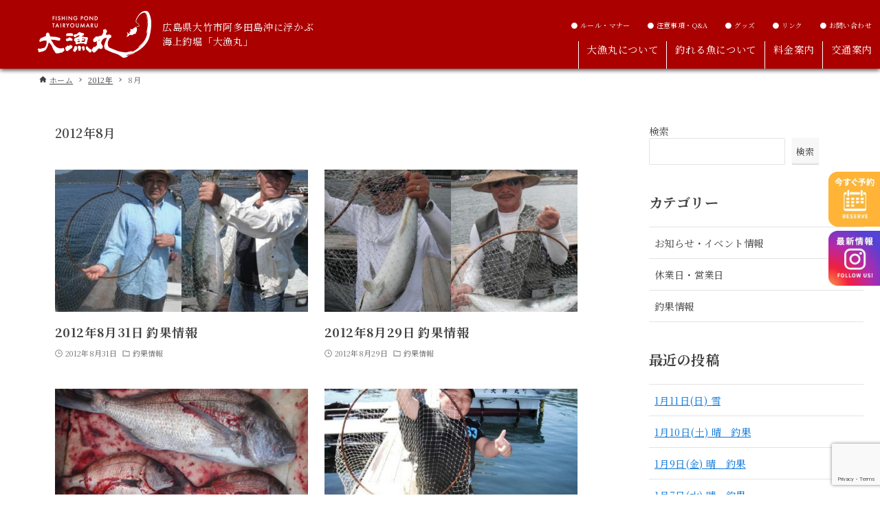

--- FILE ---
content_type: text/html; charset=UTF-8
request_url: https://tairyoumaru.jp/archives/date/2012/08
body_size: 16946
content:
<!DOCTYPE html>
<html lang="ja" data-loaded="false" data-scrolled="false" data-drawer="closed" data-drawer-move="fade" data-sidebar="on">

<head>
  <meta charset="utf-8">
  <meta name="format-detection" content="telephone=no">
  <meta http-equiv="X-UA-Compatible" content="IE=edge">
  <meta name="viewport" content="width=device-width, viewport-fit=cover">

  <!-- description -->
        <meta name="robots" content="noindex, follow">
  
  <!-- font -->
  <link rel="preconnect" href="https://fonts.googleapis.com" />
  <link rel="preconnect" href="https://fonts.gstatic.com" crossorigin />
  <link href="https://fonts.googleapis.com/css2?family=Noto+Serif+JP:wght@300;400;500;600;700&display=swap" rel="preload" as="style" />
  <link href="https://fonts.googleapis.com/css2?family=Noto+Serif+JP:wght@300;400;500;600;700&display=swap" rel="stylesheet" media="print" onload="this.media='all'" />

  <title>2012年8月 &#8211; 海上釣堀「大漁丸」 | 広島県大竹市阿多田島</title>
<meta name='robots' content='max-image-preview:large' />
<link rel="alternate" type="application/rss+xml" title="海上釣堀「大漁丸」 | 広島県大竹市阿多田島 &raquo; フィード" href="https://tairyoumaru.jp/feed" />
<link rel="alternate" type="application/rss+xml" title="海上釣堀「大漁丸」 | 広島県大竹市阿多田島 &raquo; コメントフィード" href="https://tairyoumaru.jp/comments/feed" />
<style id='wp-img-auto-sizes-contain-inline-css' type='text/css'>
img:is([sizes=auto i],[sizes^="auto," i]){contain-intrinsic-size:3000px 1500px}
/*# sourceURL=wp-img-auto-sizes-contain-inline-css */
</style>
<style id='wp-block-library-inline-css' type='text/css'>
:root{--wp-block-synced-color:#7a00df;--wp-block-synced-color--rgb:122,0,223;--wp-bound-block-color:var(--wp-block-synced-color);--wp-editor-canvas-background:#ddd;--wp-admin-theme-color:#007cba;--wp-admin-theme-color--rgb:0,124,186;--wp-admin-theme-color-darker-10:#006ba1;--wp-admin-theme-color-darker-10--rgb:0,107,160.5;--wp-admin-theme-color-darker-20:#005a87;--wp-admin-theme-color-darker-20--rgb:0,90,135;--wp-admin-border-width-focus:2px}@media (min-resolution:192dpi){:root{--wp-admin-border-width-focus:1.5px}}.wp-element-button{cursor:pointer}:root .has-very-light-gray-background-color{background-color:#eee}:root .has-very-dark-gray-background-color{background-color:#313131}:root .has-very-light-gray-color{color:#eee}:root .has-very-dark-gray-color{color:#313131}:root .has-vivid-green-cyan-to-vivid-cyan-blue-gradient-background{background:linear-gradient(135deg,#00d084,#0693e3)}:root .has-purple-crush-gradient-background{background:linear-gradient(135deg,#34e2e4,#4721fb 50%,#ab1dfe)}:root .has-hazy-dawn-gradient-background{background:linear-gradient(135deg,#faaca8,#dad0ec)}:root .has-subdued-olive-gradient-background{background:linear-gradient(135deg,#fafae1,#67a671)}:root .has-atomic-cream-gradient-background{background:linear-gradient(135deg,#fdd79a,#004a59)}:root .has-nightshade-gradient-background{background:linear-gradient(135deg,#330968,#31cdcf)}:root .has-midnight-gradient-background{background:linear-gradient(135deg,#020381,#2874fc)}:root{--wp--preset--font-size--normal:16px;--wp--preset--font-size--huge:42px}.has-regular-font-size{font-size:1em}.has-larger-font-size{font-size:2.625em}.has-normal-font-size{font-size:var(--wp--preset--font-size--normal)}.has-huge-font-size{font-size:var(--wp--preset--font-size--huge)}.has-text-align-center{text-align:center}.has-text-align-left{text-align:left}.has-text-align-right{text-align:right}.has-fit-text{white-space:nowrap!important}#end-resizable-editor-section{display:none}.aligncenter{clear:both}.items-justified-left{justify-content:flex-start}.items-justified-center{justify-content:center}.items-justified-right{justify-content:flex-end}.items-justified-space-between{justify-content:space-between}.screen-reader-text{border:0;clip-path:inset(50%);height:1px;margin:-1px;overflow:hidden;padding:0;position:absolute;width:1px;word-wrap:normal!important}.screen-reader-text:focus{background-color:#ddd;clip-path:none;color:#444;display:block;font-size:1em;height:auto;left:5px;line-height:normal;padding:15px 23px 14px;text-decoration:none;top:5px;width:auto;z-index:100000}html :where(.has-border-color){border-style:solid}html :where([style*=border-top-color]){border-top-style:solid}html :where([style*=border-right-color]){border-right-style:solid}html :where([style*=border-bottom-color]){border-bottom-style:solid}html :where([style*=border-left-color]){border-left-style:solid}html :where([style*=border-width]){border-style:solid}html :where([style*=border-top-width]){border-top-style:solid}html :where([style*=border-right-width]){border-right-style:solid}html :where([style*=border-bottom-width]){border-bottom-style:solid}html :where([style*=border-left-width]){border-left-style:solid}html :where(img[class*=wp-image-]){height:auto;max-width:100%}:where(figure){margin:0 0 1em}html :where(.is-position-sticky){--wp-admin--admin-bar--position-offset:var(--wp-admin--admin-bar--height,0px)}@media screen and (max-width:600px){html :where(.is-position-sticky){--wp-admin--admin-bar--position-offset:0px}}

/*# sourceURL=wp-block-library-inline-css */
</style><style id='wp-block-archives-inline-css' type='text/css'>
.wp-block-archives{box-sizing:border-box}.wp-block-archives-dropdown label{display:block}
/*# sourceURL=https://tairyoumaru.jp/wp-includes/blocks/archives/style.min.css */
</style>
<style id='wp-block-categories-inline-css' type='text/css'>
.wp-block-categories{box-sizing:border-box}.wp-block-categories.alignleft{margin-right:2em}.wp-block-categories.alignright{margin-left:2em}.wp-block-categories.wp-block-categories-dropdown.aligncenter{text-align:center}.wp-block-categories .wp-block-categories__label{display:block;width:100%}
/*# sourceURL=https://tairyoumaru.jp/wp-includes/blocks/categories/style.min.css */
</style>
<style id='wp-block-heading-inline-css' type='text/css'>
h1:where(.wp-block-heading).has-background,h2:where(.wp-block-heading).has-background,h3:where(.wp-block-heading).has-background,h4:where(.wp-block-heading).has-background,h5:where(.wp-block-heading).has-background,h6:where(.wp-block-heading).has-background{padding:1.25em 2.375em}h1.has-text-align-left[style*=writing-mode]:where([style*=vertical-lr]),h1.has-text-align-right[style*=writing-mode]:where([style*=vertical-rl]),h2.has-text-align-left[style*=writing-mode]:where([style*=vertical-lr]),h2.has-text-align-right[style*=writing-mode]:where([style*=vertical-rl]),h3.has-text-align-left[style*=writing-mode]:where([style*=vertical-lr]),h3.has-text-align-right[style*=writing-mode]:where([style*=vertical-rl]),h4.has-text-align-left[style*=writing-mode]:where([style*=vertical-lr]),h4.has-text-align-right[style*=writing-mode]:where([style*=vertical-rl]),h5.has-text-align-left[style*=writing-mode]:where([style*=vertical-lr]),h5.has-text-align-right[style*=writing-mode]:where([style*=vertical-rl]),h6.has-text-align-left[style*=writing-mode]:where([style*=vertical-lr]),h6.has-text-align-right[style*=writing-mode]:where([style*=vertical-rl]){rotate:180deg}
/*# sourceURL=https://tairyoumaru.jp/wp-includes/blocks/heading/style.min.css */
</style>
<style id='wp-block-latest-posts-inline-css' type='text/css'>
.wp-block-latest-posts{box-sizing:border-box}.wp-block-latest-posts.alignleft{margin-right:2em}.wp-block-latest-posts.alignright{margin-left:2em}.wp-block-latest-posts.wp-block-latest-posts__list{list-style:none}.wp-block-latest-posts.wp-block-latest-posts__list li{clear:both;overflow-wrap:break-word}.wp-block-latest-posts.is-grid{display:flex;flex-wrap:wrap}.wp-block-latest-posts.is-grid li{margin:0 1.25em 1.25em 0;width:100%}@media (min-width:600px){.wp-block-latest-posts.columns-2 li{width:calc(50% - .625em)}.wp-block-latest-posts.columns-2 li:nth-child(2n){margin-right:0}.wp-block-latest-posts.columns-3 li{width:calc(33.33333% - .83333em)}.wp-block-latest-posts.columns-3 li:nth-child(3n){margin-right:0}.wp-block-latest-posts.columns-4 li{width:calc(25% - .9375em)}.wp-block-latest-posts.columns-4 li:nth-child(4n){margin-right:0}.wp-block-latest-posts.columns-5 li{width:calc(20% - 1em)}.wp-block-latest-posts.columns-5 li:nth-child(5n){margin-right:0}.wp-block-latest-posts.columns-6 li{width:calc(16.66667% - 1.04167em)}.wp-block-latest-posts.columns-6 li:nth-child(6n){margin-right:0}}:root :where(.wp-block-latest-posts.is-grid){padding:0}:root :where(.wp-block-latest-posts.wp-block-latest-posts__list){padding-left:0}.wp-block-latest-posts__post-author,.wp-block-latest-posts__post-date{display:block;font-size:.8125em}.wp-block-latest-posts__post-excerpt,.wp-block-latest-posts__post-full-content{margin-bottom:1em;margin-top:.5em}.wp-block-latest-posts__featured-image a{display:inline-block}.wp-block-latest-posts__featured-image img{height:auto;max-width:100%;width:auto}.wp-block-latest-posts__featured-image.alignleft{float:left;margin-right:1em}.wp-block-latest-posts__featured-image.alignright{float:right;margin-left:1em}.wp-block-latest-posts__featured-image.aligncenter{margin-bottom:1em;text-align:center}
/*# sourceURL=https://tairyoumaru.jp/wp-includes/blocks/latest-posts/style.min.css */
</style>
<style id='wp-block-search-inline-css' type='text/css'>
.wp-block-search__button{margin-left:10px;word-break:normal}.wp-block-search__button.has-icon{line-height:0}.wp-block-search__button svg{height:1.25em;min-height:24px;min-width:24px;width:1.25em;fill:currentColor;vertical-align:text-bottom}:where(.wp-block-search__button){border:1px solid #ccc;padding:6px 10px}.wp-block-search__inside-wrapper{display:flex;flex:auto;flex-wrap:nowrap;max-width:100%}.wp-block-search__label{width:100%}.wp-block-search.wp-block-search__button-only .wp-block-search__button{box-sizing:border-box;display:flex;flex-shrink:0;justify-content:center;margin-left:0;max-width:100%}.wp-block-search.wp-block-search__button-only .wp-block-search__inside-wrapper{min-width:0!important;transition-property:width}.wp-block-search.wp-block-search__button-only .wp-block-search__input{flex-basis:100%;transition-duration:.3s}.wp-block-search.wp-block-search__button-only.wp-block-search__searchfield-hidden,.wp-block-search.wp-block-search__button-only.wp-block-search__searchfield-hidden .wp-block-search__inside-wrapper{overflow:hidden}.wp-block-search.wp-block-search__button-only.wp-block-search__searchfield-hidden .wp-block-search__input{border-left-width:0!important;border-right-width:0!important;flex-basis:0;flex-grow:0;margin:0;min-width:0!important;padding-left:0!important;padding-right:0!important;width:0!important}:where(.wp-block-search__input){appearance:none;border:1px solid #949494;flex-grow:1;font-family:inherit;font-size:inherit;font-style:inherit;font-weight:inherit;letter-spacing:inherit;line-height:inherit;margin-left:0;margin-right:0;min-width:3rem;padding:8px;text-decoration:unset!important;text-transform:inherit}:where(.wp-block-search__button-inside .wp-block-search__inside-wrapper){background-color:#fff;border:1px solid #949494;box-sizing:border-box;padding:4px}:where(.wp-block-search__button-inside .wp-block-search__inside-wrapper) .wp-block-search__input{border:none;border-radius:0;padding:0 4px}:where(.wp-block-search__button-inside .wp-block-search__inside-wrapper) .wp-block-search__input:focus{outline:none}:where(.wp-block-search__button-inside .wp-block-search__inside-wrapper) :where(.wp-block-search__button){padding:4px 8px}.wp-block-search.aligncenter .wp-block-search__inside-wrapper{margin:auto}.wp-block[data-align=right] .wp-block-search.wp-block-search__button-only .wp-block-search__inside-wrapper{float:right}
/*# sourceURL=https://tairyoumaru.jp/wp-includes/blocks/search/style.min.css */
</style>
<style id='wp-block-group-inline-css' type='text/css'>
.wp-block-group{box-sizing:border-box}:where(.wp-block-group.wp-block-group-is-layout-constrained){position:relative}
/*# sourceURL=https://tairyoumaru.jp/wp-includes/blocks/group/style.min.css */
</style>
<style id='global-styles-inline-css' type='text/css'>
:root{--wp--preset--aspect-ratio--square: 1;--wp--preset--aspect-ratio--4-3: 4/3;--wp--preset--aspect-ratio--3-4: 3/4;--wp--preset--aspect-ratio--3-2: 3/2;--wp--preset--aspect-ratio--2-3: 2/3;--wp--preset--aspect-ratio--16-9: 16/9;--wp--preset--aspect-ratio--9-16: 9/16;--wp--preset--color--black: #000000;--wp--preset--color--cyan-bluish-gray: #abb8c3;--wp--preset--color--white: #ffffff;--wp--preset--color--pale-pink: #f78da7;--wp--preset--color--vivid-red: #cf2e2e;--wp--preset--color--luminous-vivid-orange: #ff6900;--wp--preset--color--luminous-vivid-amber: #fcb900;--wp--preset--color--light-green-cyan: #7bdcb5;--wp--preset--color--vivid-green-cyan: #00d084;--wp--preset--color--pale-cyan-blue: #8ed1fc;--wp--preset--color--vivid-cyan-blue: #0693e3;--wp--preset--color--vivid-purple: #9b51e0;--wp--preset--color--ark-main: var(--ark-color--main);--wp--preset--color--ark-text: var(--ark-color--text);--wp--preset--color--ark-link: var(--ark-color--link);--wp--preset--color--ark-bg: var(--ark-color--bg);--wp--preset--color--ark-gray: var(--ark-color--gray);--wp--preset--gradient--vivid-cyan-blue-to-vivid-purple: linear-gradient(135deg,rgb(6,147,227) 0%,rgb(155,81,224) 100%);--wp--preset--gradient--light-green-cyan-to-vivid-green-cyan: linear-gradient(135deg,rgb(122,220,180) 0%,rgb(0,208,130) 100%);--wp--preset--gradient--luminous-vivid-amber-to-luminous-vivid-orange: linear-gradient(135deg,rgb(252,185,0) 0%,rgb(255,105,0) 100%);--wp--preset--gradient--luminous-vivid-orange-to-vivid-red: linear-gradient(135deg,rgb(255,105,0) 0%,rgb(207,46,46) 100%);--wp--preset--gradient--very-light-gray-to-cyan-bluish-gray: linear-gradient(135deg,rgb(238,238,238) 0%,rgb(169,184,195) 100%);--wp--preset--gradient--cool-to-warm-spectrum: linear-gradient(135deg,rgb(74,234,220) 0%,rgb(151,120,209) 20%,rgb(207,42,186) 40%,rgb(238,44,130) 60%,rgb(251,105,98) 80%,rgb(254,248,76) 100%);--wp--preset--gradient--blush-light-purple: linear-gradient(135deg,rgb(255,206,236) 0%,rgb(152,150,240) 100%);--wp--preset--gradient--blush-bordeaux: linear-gradient(135deg,rgb(254,205,165) 0%,rgb(254,45,45) 50%,rgb(107,0,62) 100%);--wp--preset--gradient--luminous-dusk: linear-gradient(135deg,rgb(255,203,112) 0%,rgb(199,81,192) 50%,rgb(65,88,208) 100%);--wp--preset--gradient--pale-ocean: linear-gradient(135deg,rgb(255,245,203) 0%,rgb(182,227,212) 50%,rgb(51,167,181) 100%);--wp--preset--gradient--electric-grass: linear-gradient(135deg,rgb(202,248,128) 0%,rgb(113,206,126) 100%);--wp--preset--gradient--midnight: linear-gradient(135deg,rgb(2,3,129) 0%,rgb(40,116,252) 100%);--wp--preset--font-size--small: .9rem;--wp--preset--font-size--medium: 20px;--wp--preset--font-size--large: 1.25rem;--wp--preset--font-size--x-large: 42px;--wp--preset--font-size--xsmall: .75rem;--wp--preset--font-size--normal: 1rem;--wp--preset--font-size--xlarge: 1.5rem;--wp--preset--font-size--xxlarge: 2rem;--wp--preset--font-size--huge: 2.75rem;--wp--preset--spacing--20: 0.44rem;--wp--preset--spacing--30: 0.67rem;--wp--preset--spacing--40: 1rem;--wp--preset--spacing--50: 1.5rem;--wp--preset--spacing--60: 2.25rem;--wp--preset--spacing--70: 3.38rem;--wp--preset--spacing--80: 5.06rem;--wp--preset--shadow--natural: 6px 6px 9px rgba(0, 0, 0, 0.2);--wp--preset--shadow--deep: 12px 12px 50px rgba(0, 0, 0, 0.4);--wp--preset--shadow--sharp: 6px 6px 0px rgba(0, 0, 0, 0.2);--wp--preset--shadow--outlined: 6px 6px 0px -3px rgb(255, 255, 255), 6px 6px rgb(0, 0, 0);--wp--preset--shadow--crisp: 6px 6px 0px rgb(0, 0, 0);}:where(.is-layout-flex){gap: 0.5em;}:where(.is-layout-grid){gap: 0.5em;}body .is-layout-flex{display: flex;}.is-layout-flex{flex-wrap: wrap;align-items: center;}.is-layout-flex > :is(*, div){margin: 0;}body .is-layout-grid{display: grid;}.is-layout-grid > :is(*, div){margin: 0;}:where(.wp-block-columns.is-layout-flex){gap: 2em;}:where(.wp-block-columns.is-layout-grid){gap: 2em;}:where(.wp-block-post-template.is-layout-flex){gap: 1.25em;}:where(.wp-block-post-template.is-layout-grid){gap: 1.25em;}.has-black-color{color: var(--wp--preset--color--black) !important;}.has-cyan-bluish-gray-color{color: var(--wp--preset--color--cyan-bluish-gray) !important;}.has-white-color{color: var(--wp--preset--color--white) !important;}.has-pale-pink-color{color: var(--wp--preset--color--pale-pink) !important;}.has-vivid-red-color{color: var(--wp--preset--color--vivid-red) !important;}.has-luminous-vivid-orange-color{color: var(--wp--preset--color--luminous-vivid-orange) !important;}.has-luminous-vivid-amber-color{color: var(--wp--preset--color--luminous-vivid-amber) !important;}.has-light-green-cyan-color{color: var(--wp--preset--color--light-green-cyan) !important;}.has-vivid-green-cyan-color{color: var(--wp--preset--color--vivid-green-cyan) !important;}.has-pale-cyan-blue-color{color: var(--wp--preset--color--pale-cyan-blue) !important;}.has-vivid-cyan-blue-color{color: var(--wp--preset--color--vivid-cyan-blue) !important;}.has-vivid-purple-color{color: var(--wp--preset--color--vivid-purple) !important;}.has-black-background-color{background-color: var(--wp--preset--color--black) !important;}.has-cyan-bluish-gray-background-color{background-color: var(--wp--preset--color--cyan-bluish-gray) !important;}.has-white-background-color{background-color: var(--wp--preset--color--white) !important;}.has-pale-pink-background-color{background-color: var(--wp--preset--color--pale-pink) !important;}.has-vivid-red-background-color{background-color: var(--wp--preset--color--vivid-red) !important;}.has-luminous-vivid-orange-background-color{background-color: var(--wp--preset--color--luminous-vivid-orange) !important;}.has-luminous-vivid-amber-background-color{background-color: var(--wp--preset--color--luminous-vivid-amber) !important;}.has-light-green-cyan-background-color{background-color: var(--wp--preset--color--light-green-cyan) !important;}.has-vivid-green-cyan-background-color{background-color: var(--wp--preset--color--vivid-green-cyan) !important;}.has-pale-cyan-blue-background-color{background-color: var(--wp--preset--color--pale-cyan-blue) !important;}.has-vivid-cyan-blue-background-color{background-color: var(--wp--preset--color--vivid-cyan-blue) !important;}.has-vivid-purple-background-color{background-color: var(--wp--preset--color--vivid-purple) !important;}.has-black-border-color{border-color: var(--wp--preset--color--black) !important;}.has-cyan-bluish-gray-border-color{border-color: var(--wp--preset--color--cyan-bluish-gray) !important;}.has-white-border-color{border-color: var(--wp--preset--color--white) !important;}.has-pale-pink-border-color{border-color: var(--wp--preset--color--pale-pink) !important;}.has-vivid-red-border-color{border-color: var(--wp--preset--color--vivid-red) !important;}.has-luminous-vivid-orange-border-color{border-color: var(--wp--preset--color--luminous-vivid-orange) !important;}.has-luminous-vivid-amber-border-color{border-color: var(--wp--preset--color--luminous-vivid-amber) !important;}.has-light-green-cyan-border-color{border-color: var(--wp--preset--color--light-green-cyan) !important;}.has-vivid-green-cyan-border-color{border-color: var(--wp--preset--color--vivid-green-cyan) !important;}.has-pale-cyan-blue-border-color{border-color: var(--wp--preset--color--pale-cyan-blue) !important;}.has-vivid-cyan-blue-border-color{border-color: var(--wp--preset--color--vivid-cyan-blue) !important;}.has-vivid-purple-border-color{border-color: var(--wp--preset--color--vivid-purple) !important;}.has-vivid-cyan-blue-to-vivid-purple-gradient-background{background: var(--wp--preset--gradient--vivid-cyan-blue-to-vivid-purple) !important;}.has-light-green-cyan-to-vivid-green-cyan-gradient-background{background: var(--wp--preset--gradient--light-green-cyan-to-vivid-green-cyan) !important;}.has-luminous-vivid-amber-to-luminous-vivid-orange-gradient-background{background: var(--wp--preset--gradient--luminous-vivid-amber-to-luminous-vivid-orange) !important;}.has-luminous-vivid-orange-to-vivid-red-gradient-background{background: var(--wp--preset--gradient--luminous-vivid-orange-to-vivid-red) !important;}.has-very-light-gray-to-cyan-bluish-gray-gradient-background{background: var(--wp--preset--gradient--very-light-gray-to-cyan-bluish-gray) !important;}.has-cool-to-warm-spectrum-gradient-background{background: var(--wp--preset--gradient--cool-to-warm-spectrum) !important;}.has-blush-light-purple-gradient-background{background: var(--wp--preset--gradient--blush-light-purple) !important;}.has-blush-bordeaux-gradient-background{background: var(--wp--preset--gradient--blush-bordeaux) !important;}.has-luminous-dusk-gradient-background{background: var(--wp--preset--gradient--luminous-dusk) !important;}.has-pale-ocean-gradient-background{background: var(--wp--preset--gradient--pale-ocean) !important;}.has-electric-grass-gradient-background{background: var(--wp--preset--gradient--electric-grass) !important;}.has-midnight-gradient-background{background: var(--wp--preset--gradient--midnight) !important;}.has-small-font-size{font-size: var(--wp--preset--font-size--small) !important;}.has-medium-font-size{font-size: var(--wp--preset--font-size--medium) !important;}.has-large-font-size{font-size: var(--wp--preset--font-size--large) !important;}.has-x-large-font-size{font-size: var(--wp--preset--font-size--x-large) !important;}
/*# sourceURL=global-styles-inline-css */
</style>

<link rel='stylesheet' id='arkhe-main-style-css' href='https://tairyoumaru.jp/wp-content/themes/arkhe/dist/css/main.css?ver=3.6.1' type='text/css' media='all' />
<style id='arkhe-main-style-inline-css' type='text/css'>
:root{--ark-width--container:1280px;--ark-width--article:1280px;--ark-width--article--slim:850px;--ark-alignwide_ex_width:100px;--ark-color--main:#111;--ark-color--text:#333;--ark-color--link:#0d77d9;--ark-color--bg:#fff;--ark-color--gray:#f7f7f7;--ark-thumb_ratio:56.25%;--ark-color--header_bg:#fff;--ark-color--header_txt:#333;--ark-logo_size--sp:40px;--ark-logo_size--pc:80px;--ark-color--footer_bg:#fff;--ark-color--footer_txt:#333;}@media (max-width: 1484px ) {:root{--ark-alignwide_ex_width:0px}}@media (max-width: 1054px ) {:root{--ark-alignwide_ex_width:0px}}.p-topArea.c-filterLayer::before{background-color:#000;opacity:0.2}
/*# sourceURL=arkhe-main-style-inline-css */
</style>
<style id='wp-emoji-styles-inline-css' type='text/css'>

	img.wp-smiley, img.emoji {
		display: inline !important;
		border: none !important;
		box-shadow: none !important;
		height: 1em !important;
		width: 1em !important;
		margin: 0 0.07em !important;
		vertical-align: -0.1em !important;
		background: none !important;
		padding: 0 !important;
	}
/*# sourceURL=wp-emoji-styles-inline-css */
</style>
<link rel='stylesheet' id='contact-form-7-css' href='https://tairyoumaru.jp/wp-content/plugins/contact-form-7/includes/css/styles.css?ver=6.1.4' type='text/css' media='all' />
<link rel='stylesheet' id='parent-style-css' href='https://tairyoumaru.jp/wp-content/themes/arkhe/style.css?ver=6.9' type='text/css' media='all' />
<link rel="https://api.w.org/" href="https://tairyoumaru.jp/wp-json/" /><link rel="EditURI" type="application/rsd+xml" title="RSD" href="https://tairyoumaru.jp/xmlrpc.php?rsd" />
<meta name="generator" content="WordPress 6.9" />
<link rel="icon" href="https://tairyoumaru.jp/wp-content/uploads/2023/05/cropped-logo_circle-32x32.png" sizes="32x32" />
<link rel="icon" href="https://tairyoumaru.jp/wp-content/uploads/2023/05/cropped-logo_circle-192x192.png" sizes="192x192" />
<link rel="apple-touch-icon" href="https://tairyoumaru.jp/wp-content/uploads/2023/05/cropped-logo_circle-180x180.png" />
<meta name="msapplication-TileImage" content="https://tairyoumaru.jp/wp-content/uploads/2023/05/cropped-logo_circle-270x270.png" />
  <!-- jQuery -->
  <script src="https://cdn.jsdelivr.net/npm/jquery@3/dist/jquery.min.js"></script>

  <!-- slick -->
  <link rel="stylesheet" type="text/css" href="https://tairyoumaru.jp/wp-content/themes/arkhe-child/css/slick.css" />
  <link rel="stylesheet" type="text/css" href="https://tairyoumaru.jp/wp-content/themes/arkhe-child/css/slick-theme.css" />

  <script src="https://tairyoumaru.jp/wp-content/themes/arkhe-child/js/slick.min.js"></script>

  <!-- css -->
  <link rel="stylesheet" href="https://tairyoumaru.jp/wp-content/themes/arkhe-child/css/style.css">

  <!-- thumbnail setting -->
  <meta name="thumbnail" content="https://tairyoumaru.jp/wp-content/themes/arkhe-child/images/top/hero_pc.jpg.webp">
  <!--
  <PageMap>
    <DataObject type="thumbnail">
      <Attribute name="src" value="https://tairyoumaru.jp/wp-content/themes/arkhe-child/images/top/hero_pc.jpg.webp"/>
      <Attribute name="width" value="120"/>
      <Attribute name="height" value="120"/>
    </DataObject>
  </PageMap>
-->
  <!-- Google Tag Manager -->
  <script>
    (function(w, d, s, l, i) {
      w[l] = w[l] || [];
      w[l].push({
        'gtm.start': new Date().getTime(),
        event: 'gtm.js'
      });
      var f = d.getElementsByTagName(s)[0],
        j = d.createElement(s),
        dl = l != 'dataLayer' ? '&l=' + l : '';
      j.async = true;
      j.src =
        'https://www.googletagmanager.com/gtm.js?id=' + i + dl;
      f.parentNode.insertBefore(j, f);
    })(window, document, 'script', 'dataLayer', 'GTM-5SXKJ42');
  </script>
  <!-- End Google Tag Manager -->

</head>

<body class="archive date wp-custom-logo wp-theme-arkhe wp-child-theme-arkhe-child">
  <!-- Google Tag Manager (noscript) -->
  <noscript><iframe src="https://www.googletagmanager.com/ns.html?id=GTM-5SXKJ42" height="0" width="0" style="display:none;visibility:hidden"></iframe></noscript>
  <!-- End Google Tag Manager (noscript) -->
  <a class="skip-link screen-reader-text" href="#main_content">コンテンツへスキップ</a>
  <!-- Start: #wrapper -->
  <div id="wrapper 2012%e5%b9%b48%e6%9c%8831%e6%97%a5-%e9%87%a3%e6%9e%9c%e6%83%85%e5%a0%b1" class="l-wrapper p-2012%e5%b9%b48%e6%9c%8831%e6%97%a5-%e9%87%a3%e6%9e%9c%e6%83%85%e5%a0%b1">
    <header id="header" class="l-header" data-logo="left" data-btns="rr-rl" data-has-drawer="sp" data-has-search="" data-pcfix="1" data-spfix="1">
    <div class="l-header__body l-container">
    <div class="l-header__drawerBtn">
	<button class="c-iconBtn -menuBtn u-flex--c" data-onclick="toggleMenu" aria-label="メニューボタン">
		<div class="c-iconBtn__icon">
			<svg version="1.1" xmlns="http://www.w3.org/2000/svg" class="arkhe-svg-menu __open" width="1em" height="1em" viewBox="0 0 40 40" role="img" aria-hidden="true" focusable="false"><path d="M37.8 21.4h-35.6c-0.1 0-0.2-0.1-0.2-0.2v-2.4c0-0.1 0.1-0.2 0.2-0.2h35.6c0.1 0 0.2 0.1 0.2 0.2v2.4c0 0.1-0.1 0.2-0.2 0.2z"></path><path d="M37.8 11.7h-35.6c-0.1 0-0.2-0.1-0.2-0.2v-2.4c0-0.1 0.1-0.2 0.2-0.2h35.6c0.1 0 0.2 0.1 0.2 0.2v2.4c0 0.2-0.1 0.2-0.2 0.2z"></path><path d="M37.8 31.1h-35.6c-0.1 0-0.2-0.1-0.2-0.2v-2.4c0-0.1 0.1-0.2 0.2-0.2h35.6c0.1 0 0.2 0.1 0.2 0.2v2.4c0 0.1-0.1 0.2-0.2 0.2z"></path></svg>			<svg version="1.1" xmlns="http://www.w3.org/2000/svg" class="arkhe-svg-close __close" width="1em" height="1em" viewBox="0 0 40 40" role="img" aria-hidden="true" focusable="false"><path d="M33 35l-28-28c-0.1-0.1-0.1-0.2 0-0.3l1.7-1.7c0.1-0.1 0.2-0.1 0.3 0l28 28c0.1 0.1 0.1 0.2 0 0.3l-1.7 1.7c-0.1 0.1-0.2 0.1-0.3 0z"></path><path d="M35 7l-28 28c-0.1 0.1-0.2 0.1-0.3 0l-1.7-1.7c-0.1-0.1-0.1-0.2 0-0.3l28-28c0.1-0.1 0.2-0.1 0.3 0l1.7 1.7c0.1 0.1 0.1 0.2 0 0.3z"></path></svg>		</div>
			</button>
</div>
    <div class="l-header__left">
          </div>
    <div class="l-header__center">
      <div class="l-header__logo has-image"><a href="https://tairyoumaru.jp/" class="c-headLogo" rel="home"><img width="440" height="160"  src="https://tairyoumaru.jp/wp-content/uploads/2023/05/cropped-logo01.png" alt="海上釣堀「大漁丸」 | 広島県大竹市阿多田島" class="c-headLogo__img" srcset="https://tairyoumaru.jp/wp-content/uploads/2023/05/cropped-logo01.png 440w, https://tairyoumaru.jp/wp-content/uploads/2023/05/cropped-logo01-300x109.png 300w" sizes="(max-width: 999px) 50vw, 800px" decoding="async" loading="eager" ></a></div>      <p class="l-header__text">広島県大竹市阿多田島沖に浮かぶ<br>海上釣堀「大漁丸」</p>
    </div>
    <div class="l-header__right">
      <div class="c-gnavWrap--sub">
        <ul class="c-gnav--sub">
          <li class="c-gnav--sub__li"><a href="/rule/">● ルール・マナー</a></li>
          <li class="c-gnav--sub__li"><a href="/notes/">● 注意事項・Q&A</a></li>
          <li class="c-gnav--sub__li"><a href="/goods/">● グッズ</a></li>

          <li class="c-gnav--sub__li"><a href="/link/">● リンク</a></li>
          <li class="c-gnav--sub__li"><a href="/contact/">● お問い合わせ</a></li>
        </ul>
      </div>
      <nav id="gnav" class="c-gnavWrap">
	<ul class="c-gnav">
		<li id="5250" class="menu-item menu-item-type-post_type menu-item-object-page menu-item-5250 c-gnav__li"><a href="https://tairyoumaru.jp/about" class="c-gnav__a"><span class="__mainText">大漁丸について</span></a></li><li id="5248" class="menu-item menu-item-type-post_type menu-item-object-page menu-item-5248 c-gnav__li"><a href="https://tairyoumaru.jp/about_fish" class="c-gnav__a"><span class="__mainText">釣れる魚について</span></a></li><li id="5249" class="menu-item menu-item-type-post_type menu-item-object-page menu-item-5249 c-gnav__li"><a href="https://tairyoumaru.jp/price" class="c-gnav__a"><span class="__mainText">料金案内</span></a></li><li id="5251" class="menu-item menu-item-type-post_type menu-item-object-page menu-item-5251 c-gnav__li"><a href="https://tairyoumaru.jp/access" class="c-gnav__a"><span class="__mainText">交通案内</span></a></li>	</ul>
</nav>
    </div>
    <div class="l-header__searchBtn">
	<button class="c-iconBtn u-flex--c" data-onclick="toggleSearch" aria-label="検索ボタン">
		<span class="c-iconBtn__icon"><svg version="1.1" xmlns="http://www.w3.org/2000/svg" class="arkhe-svg-search" width="1em" height="1em" viewBox="0 0 40 40" role="img" aria-hidden="true" focusable="false"><path d="M37.8 34.8l-11.9-11.2c1.8-2.3 2.9-5.1 2.9-8.2 0-7.4-6-13.4-13.4-13.4s-13.4 6-13.4 13.4 6 13.4 13.4 13.4c3.1 0 5.9-1.1 8.2-2.8l11.2 11.9c0.2 0.2 1.3 0.2 1.5 0l1.5-1.5c0.3-0.3 0.3-1.4 0-1.6zM15.4 25.5c-5.6 0-10.2-4.5-10.2-10.1s4.6-10.2 10.2-10.2 10.2 4.6 10.2 10.2-4.6 10.1-10.2 10.1z"></path></svg></span>
			</button>
</div>
    <div id="drawer_menu" class="p-drawer">
  <div class="p-drawer__inner">
    <div class="p-drawer__body">
      <!-- logo -->
      <figure class="p-drawer__logo"><img src="https://tairyoumaru.jp/wp-content/themes/arkhe-child/images/logo_text.png.webp" alt="広島県大竹市阿多田島沖に浮かぶ
海上釣堀「大漁丸」" width="100%" height="auto"></figure>
            <div class="p-drawer__nav">
        <ul class="c-drawerNav">
          <li id="5252" class="menu-item menu-item-type-post_type menu-item-object-page menu-item-home menu-item-5252 c-drawerNav__li"><a href="https://tairyoumaru.jp/" class="c-drawerNav__a"><span class="__mainText">トップ</span></a></li><li id="8869" class="menu-item menu-item-type-taxonomy menu-item-object-category menu-item-8869 c-drawerNav__li"><a href="https://tairyoumaru.jp/archives/category/fishing_information" class="c-drawerNav__a"><span class="__mainText">釣果情報</span></a></li><li id="8870" class="menu-item menu-item-type-taxonomy menu-item-object-category menu-item-8870 c-drawerNav__li"><a href="https://tairyoumaru.jp/archives/category/information" class="c-drawerNav__a"><span class="__mainText">お知らせ・イベント情報</span></a></li><li id="5263" class="menu-item menu-item-type-custom menu-item-object-custom menu-item-5263 c-drawerNav__li"><a href="#calendarWrap" class="c-drawerNav__a"><span class="__mainText">予約状況カレンダー</span></a></li><li id="5258" class="menu-item menu-item-type-post_type menu-item-object-page menu-item-5258 c-drawerNav__li"><a href="https://tairyoumaru.jp/about" class="c-drawerNav__a"><span class="__mainText">大漁丸について</span></a></li><li id="5264" class="menu-item menu-item-type-post_type menu-item-object-page menu-item-5264 c-drawerNav__li"><a href="https://tairyoumaru.jp/about_fish" class="c-drawerNav__a"><span class="__mainText">釣れる魚について</span></a></li><li id="5259" class="menu-item menu-item-type-post_type menu-item-object-page menu-item-5259 c-drawerNav__li"><a href="https://tairyoumaru.jp/price" class="c-drawerNav__a"><span class="__mainText">料金案内</span></a></li><li id="5257" class="menu-item menu-item-type-post_type menu-item-object-page menu-item-5257 c-drawerNav__li"><a href="https://tairyoumaru.jp/access" class="c-drawerNav__a"><span class="__mainText">交通案内</span></a></li><li id="5256" class="menu-item menu-item-type-post_type menu-item-object-page menu-item-5256 c-drawerNav__li"><a href="https://tairyoumaru.jp/rule" class="c-drawerNav__a"><span class="__mainText">ルール・マナー</span></a></li><li id="5260" class="menu-item menu-item-type-post_type menu-item-object-page menu-item-5260 c-drawerNav__li"><a href="https://tairyoumaru.jp/notes" class="c-drawerNav__a"><span class="__mainText">注意事項・Q&amp;A</span></a></li><li id="5254" class="menu-item menu-item-type-post_type menu-item-object-page menu-item-5254 c-drawerNav__li"><a href="https://tairyoumaru.jp/goods" class="c-drawerNav__a"><span class="__mainText">グッズ</span></a></li><li id="5255" class="menu-item menu-item-type-post_type menu-item-object-page menu-item-5255 c-drawerNav__li"><a href="https://tairyoumaru.jp/link" class="c-drawerNav__a"><span class="__mainText">リンク</span></a></li><li id="5253" class="menu-item menu-item-type-post_type menu-item-object-page menu-item-privacy-policy menu-item-5253 c-drawerNav__li"><a href="https://tairyoumaru.jp/contact" class="c-drawerNav__a"><span class="__mainText">お問い合わせ</span></a></li>        </ul>
      </div>
            <button type="button" class="p-drawer__close c-modalClose u-flex--aic" data-onclick="toggleMenu">
        <svg version="1.1" xmlns="http://www.w3.org/2000/svg" class="arkhe-svg-close" width="1em" height="1em" viewBox="0 0 40 40" role="img" aria-hidden="true" focusable="false"><path d="M33 35l-28-28c-0.1-0.1-0.1-0.2 0-0.3l1.7-1.7c0.1-0.1 0.2-0.1 0.3 0l28 28c0.1 0.1 0.1 0.2 0 0.3l-1.7 1.7c-0.1 0.1-0.2 0.1-0.3 0z"></path><path d="M35 7l-28 28c-0.1 0.1-0.2 0.1-0.3 0l-1.7-1.7c-0.1-0.1-0.1-0.2 0-0.3l28-28c0.1-0.1 0.2-0.1 0.3 0l1.7 1.7c0.1 0.1 0.1 0.2 0 0.3z"></path></svg>閉じる      </button>
    </div>
  </div>
</div>  </div>
</header>


    <div id="content" class="l-content">
      <div id="breadcrumb" class="p-breadcrumb">
	<ol class="p-breadcrumb__list l-container">
		<li class="p-breadcrumb__item">
			<a href="https://tairyoumaru.jp/" class="p-breadcrumb__text">
				<svg version="1.1" xmlns="http://www.w3.org/2000/svg" class="arkhe-svg-home" width="1em" height="1em" viewBox="0 0 40 40" role="img" aria-hidden="true" focusable="false"><path d="M16.2,36.3v-7.8h7.8v7.8h9.8V20.7H37c0.9,0,1.3-1.1,0.5-1.7L21.3,4.2c-0.7-0.7-1.9-0.7-2.6,0L2.3,18.9 c-0.7,0.5-0.3,1.7,0.5,1.7h3.3v15.7C6.2,36.3,16.2,36.3,16.2,36.3z" /></svg>				<span>ホーム</span>
			</a>
		</li>
		<li class="p-breadcrumb__item"><a href="https://tairyoumaru.jp/archives/date/2012" class="p-breadcrumb__text"><span>2012年</span></a></li><li class="p-breadcrumb__item"><span class="p-breadcrumb__text u-color-thin">8月</span></li>	</ol>
</div>
      <div class="l-content__body"><main id="main_content" class="l-main">
  <div class="l-main__body p-archive">
    <div class="l-container">
      <div class="p-archive__title c-pageTitle">
	<h1 class="c-pageTitle__main">2012年8月</h1>
</div>
	<ul class="p-postList -type-card">
		<li class="p-postList__item">
	<a href="https://tairyoumaru.jp/archives/5906" class="p-postList__link">
		<div class="p-postList__thumb c-postThumb" data-has-thumb="0">
  <!-- <figure class="c-postThumb__figure"> -->
  <figure class="c-postThumb__figure">
    <img src="/wp-content/uploads/fc2/2012083118444981d.jpg" alt="" width="" height="" class="c-postThumb__img" />
  </figure>
  <!-- </figure> -->
</div>		<div class="p-postList__body">
			<h2 class="p-postList__title">2012年8月31日 釣果情報</h2>							<div class="p-postList__excerpt">
					<p></p>
				</div>
						<div class="p-postList__meta c-postMetas u-flex--aicw">
	<div class="p-postList__times c-postTimes u-color-thin u-flex--aic">
	<time class="c-postTimes__item u-flex--aic -posted" datetime="2012-08-31"><svg version="1.1" xmlns="http://www.w3.org/2000/svg" class="arkhe-svg-posted c-postMetas__icon" width="1em" height="1em" viewBox="0 0 40 40" role="img" aria-hidden="true" focusable="false"><path d="M21,18.5v-9C21,9.2,20.8,9,20.5,9h-2C18.2,9,18,9.2,18,9.5v12c0,0.3,0.2,0.5,0.5,0.5h10c0.3,0,0.5-0.2,0.5-0.5v-2 c0-0.3-0.2-0.5-0.5-0.5h-7C21.2,19,21,18.8,21,18.5z"/><path d="M20,39C9.5,39,1,30.5,1,20S9.5,1,20,1s19,8.5,19,19S30.5,39,20,39z M20,3.8C11.1,3.8,3.8,11.1,3.8,20S11.1,36.2,20,36.2 S36.2,28.9,36.2,20S28.9,3.8,20,3.8z"/></svg>2012年8月31日</time></div>
<div class="p-postList__category u-color-thin u-flex--aic">
	<svg version="1.1" xmlns="http://www.w3.org/2000/svg" class="arkhe-svg-folder c-postMetas__icon" width="1em" height="1em" viewBox="0 0 40 40" role="img" aria-hidden="true" focusable="false"><path d="M15.2,8l3.6,3.6H35V32H5V8H15.2 M16.4,5H2v30h36V8.6H20L16.4,5L16.4,5z"/></svg>	<span data-cat-id="6">釣果情報</span>
</div>
</div>
		</div>
	</a>
</li>
<li class="p-postList__item">
	<a href="https://tairyoumaru.jp/archives/5905" class="p-postList__link">
		<div class="p-postList__thumb c-postThumb" data-has-thumb="0">
  <!-- <figure class="c-postThumb__figure"> -->
  <figure class="c-postThumb__figure">
    <img src="/wp-content/uploads/fc2/20120830122219843.jpg" alt="" width="" height="" class="c-postThumb__img" />
  </figure>
  <!-- </figure> -->
</div>		<div class="p-postList__body">
			<h2 class="p-postList__title">2012年8月29日 釣果情報</h2>							<div class="p-postList__excerpt">
					<p></p>
				</div>
						<div class="p-postList__meta c-postMetas u-flex--aicw">
	<div class="p-postList__times c-postTimes u-color-thin u-flex--aic">
	<time class="c-postTimes__item u-flex--aic -posted" datetime="2012-08-29"><svg version="1.1" xmlns="http://www.w3.org/2000/svg" class="arkhe-svg-posted c-postMetas__icon" width="1em" height="1em" viewBox="0 0 40 40" role="img" aria-hidden="true" focusable="false"><path d="M21,18.5v-9C21,9.2,20.8,9,20.5,9h-2C18.2,9,18,9.2,18,9.5v12c0,0.3,0.2,0.5,0.5,0.5h10c0.3,0,0.5-0.2,0.5-0.5v-2 c0-0.3-0.2-0.5-0.5-0.5h-7C21.2,19,21,18.8,21,18.5z"/><path d="M20,39C9.5,39,1,30.5,1,20S9.5,1,20,1s19,8.5,19,19S30.5,39,20,39z M20,3.8C11.1,3.8,3.8,11.1,3.8,20S11.1,36.2,20,36.2 S36.2,28.9,36.2,20S28.9,3.8,20,3.8z"/></svg>2012年8月29日</time></div>
<div class="p-postList__category u-color-thin u-flex--aic">
	<svg version="1.1" xmlns="http://www.w3.org/2000/svg" class="arkhe-svg-folder c-postMetas__icon" width="1em" height="1em" viewBox="0 0 40 40" role="img" aria-hidden="true" focusable="false"><path d="M15.2,8l3.6,3.6H35V32H5V8H15.2 M16.4,5H2v30h36V8.6H20L16.4,5L16.4,5z"/></svg>	<span data-cat-id="6">釣果情報</span>
</div>
</div>
		</div>
	</a>
</li>
<li class="p-postList__item">
	<a href="https://tairyoumaru.jp/archives/5904" class="p-postList__link">
		<div class="p-postList__thumb c-postThumb" data-has-thumb="0">
  <!-- <figure class="c-postThumb__figure"> -->
  <figure class="c-postThumb__figure">
    <img src="/wp-content/uploads/fc2/20120827152649d7e.jpg" alt="" width="" height="" class="c-postThumb__img" />
  </figure>
  <!-- </figure> -->
</div>		<div class="p-postList__body">
			<h2 class="p-postList__title">2012年8月26日 釣果情報</h2>							<div class="p-postList__excerpt">
					<p></p>
				</div>
						<div class="p-postList__meta c-postMetas u-flex--aicw">
	<div class="p-postList__times c-postTimes u-color-thin u-flex--aic">
	<time class="c-postTimes__item u-flex--aic -posted" datetime="2012-08-26"><svg version="1.1" xmlns="http://www.w3.org/2000/svg" class="arkhe-svg-posted c-postMetas__icon" width="1em" height="1em" viewBox="0 0 40 40" role="img" aria-hidden="true" focusable="false"><path d="M21,18.5v-9C21,9.2,20.8,9,20.5,9h-2C18.2,9,18,9.2,18,9.5v12c0,0.3,0.2,0.5,0.5,0.5h10c0.3,0,0.5-0.2,0.5-0.5v-2 c0-0.3-0.2-0.5-0.5-0.5h-7C21.2,19,21,18.8,21,18.5z"/><path d="M20,39C9.5,39,1,30.5,1,20S9.5,1,20,1s19,8.5,19,19S30.5,39,20,39z M20,3.8C11.1,3.8,3.8,11.1,3.8,20S11.1,36.2,20,36.2 S36.2,28.9,36.2,20S28.9,3.8,20,3.8z"/></svg>2012年8月26日</time></div>
<div class="p-postList__category u-color-thin u-flex--aic">
	<svg version="1.1" xmlns="http://www.w3.org/2000/svg" class="arkhe-svg-folder c-postMetas__icon" width="1em" height="1em" viewBox="0 0 40 40" role="img" aria-hidden="true" focusable="false"><path d="M15.2,8l3.6,3.6H35V32H5V8H15.2 M16.4,5H2v30h36V8.6H20L16.4,5L16.4,5z"/></svg>	<span data-cat-id="6">釣果情報</span>
</div>
</div>
		</div>
	</a>
</li>
<li class="p-postList__item">
	<a href="https://tairyoumaru.jp/archives/5903" class="p-postList__link">
		<div class="p-postList__thumb c-postThumb" data-has-thumb="0">
  <!-- <figure class="c-postThumb__figure"> -->
  <figure class="c-postThumb__figure">
    <img src="/wp-content/uploads/fc2/20120827151959d01.jpg" alt="" width="" height="" class="c-postThumb__img" />
  </figure>
  <!-- </figure> -->
</div>		<div class="p-postList__body">
			<h2 class="p-postList__title">2012年8月25日 釣果情報</h2>							<div class="p-postList__excerpt">
					<p></p>
				</div>
						<div class="p-postList__meta c-postMetas u-flex--aicw">
	<div class="p-postList__times c-postTimes u-color-thin u-flex--aic">
	<time class="c-postTimes__item u-flex--aic -posted" datetime="2012-08-25"><svg version="1.1" xmlns="http://www.w3.org/2000/svg" class="arkhe-svg-posted c-postMetas__icon" width="1em" height="1em" viewBox="0 0 40 40" role="img" aria-hidden="true" focusable="false"><path d="M21,18.5v-9C21,9.2,20.8,9,20.5,9h-2C18.2,9,18,9.2,18,9.5v12c0,0.3,0.2,0.5,0.5,0.5h10c0.3,0,0.5-0.2,0.5-0.5v-2 c0-0.3-0.2-0.5-0.5-0.5h-7C21.2,19,21,18.8,21,18.5z"/><path d="M20,39C9.5,39,1,30.5,1,20S9.5,1,20,1s19,8.5,19,19S30.5,39,20,39z M20,3.8C11.1,3.8,3.8,11.1,3.8,20S11.1,36.2,20,36.2 S36.2,28.9,36.2,20S28.9,3.8,20,3.8z"/></svg>2012年8月25日</time></div>
<div class="p-postList__category u-color-thin u-flex--aic">
	<svg version="1.1" xmlns="http://www.w3.org/2000/svg" class="arkhe-svg-folder c-postMetas__icon" width="1em" height="1em" viewBox="0 0 40 40" role="img" aria-hidden="true" focusable="false"><path d="M15.2,8l3.6,3.6H35V32H5V8H15.2 M16.4,5H2v30h36V8.6H20L16.4,5L16.4,5z"/></svg>	<span data-cat-id="6">釣果情報</span>
</div>
</div>
		</div>
	</a>
</li>
<li class="p-postList__item">
	<a href="https://tairyoumaru.jp/archives/5902" class="p-postList__link">
		<div class="p-postList__thumb c-postThumb" data-has-thumb="0">
  <!-- <figure class="c-postThumb__figure"> -->
  <figure class="c-postThumb__figure">
    <img src="/wp-content/uploads/fc2/20120824.jpg" alt="" width="" height="" class="c-postThumb__img" />
  </figure>
  <!-- </figure> -->
</div>		<div class="p-postList__body">
			<h2 class="p-postList__title">2012年8月24日 釣果情報</h2>							<div class="p-postList__excerpt">
					<p></p>
				</div>
						<div class="p-postList__meta c-postMetas u-flex--aicw">
	<div class="p-postList__times c-postTimes u-color-thin u-flex--aic">
	<time class="c-postTimes__item u-flex--aic -posted" datetime="2012-08-24"><svg version="1.1" xmlns="http://www.w3.org/2000/svg" class="arkhe-svg-posted c-postMetas__icon" width="1em" height="1em" viewBox="0 0 40 40" role="img" aria-hidden="true" focusable="false"><path d="M21,18.5v-9C21,9.2,20.8,9,20.5,9h-2C18.2,9,18,9.2,18,9.5v12c0,0.3,0.2,0.5,0.5,0.5h10c0.3,0,0.5-0.2,0.5-0.5v-2 c0-0.3-0.2-0.5-0.5-0.5h-7C21.2,19,21,18.8,21,18.5z"/><path d="M20,39C9.5,39,1,30.5,1,20S9.5,1,20,1s19,8.5,19,19S30.5,39,20,39z M20,3.8C11.1,3.8,3.8,11.1,3.8,20S11.1,36.2,20,36.2 S36.2,28.9,36.2,20S28.9,3.8,20,3.8z"/></svg>2012年8月24日</time></div>
<div class="p-postList__category u-color-thin u-flex--aic">
	<svg version="1.1" xmlns="http://www.w3.org/2000/svg" class="arkhe-svg-folder c-postMetas__icon" width="1em" height="1em" viewBox="0 0 40 40" role="img" aria-hidden="true" focusable="false"><path d="M15.2,8l3.6,3.6H35V32H5V8H15.2 M16.4,5H2v30h36V8.6H20L16.4,5L16.4,5z"/></svg>	<span data-cat-id="6">釣果情報</span>
</div>
</div>
		</div>
	</a>
</li>
<li class="p-postList__item">
	<a href="https://tairyoumaru.jp/archives/5901" class="p-postList__link">
		<div class="p-postList__thumb c-postThumb" data-has-thumb="0">
  <!-- <figure class="c-postThumb__figure"> -->
  <figure class="c-postThumb__figure">
    <img src="/wp-content/uploads/fc2/20120823.jpg" alt="" width="" height="" class="c-postThumb__img" />
  </figure>
  <!-- </figure> -->
</div>		<div class="p-postList__body">
			<h2 class="p-postList__title">2012年8月23日 釣果情報</h2>							<div class="p-postList__excerpt">
					<p></p>
				</div>
						<div class="p-postList__meta c-postMetas u-flex--aicw">
	<div class="p-postList__times c-postTimes u-color-thin u-flex--aic">
	<time class="c-postTimes__item u-flex--aic -posted" datetime="2012-08-23"><svg version="1.1" xmlns="http://www.w3.org/2000/svg" class="arkhe-svg-posted c-postMetas__icon" width="1em" height="1em" viewBox="0 0 40 40" role="img" aria-hidden="true" focusable="false"><path d="M21,18.5v-9C21,9.2,20.8,9,20.5,9h-2C18.2,9,18,9.2,18,9.5v12c0,0.3,0.2,0.5,0.5,0.5h10c0.3,0,0.5-0.2,0.5-0.5v-2 c0-0.3-0.2-0.5-0.5-0.5h-7C21.2,19,21,18.8,21,18.5z"/><path d="M20,39C9.5,39,1,30.5,1,20S9.5,1,20,1s19,8.5,19,19S30.5,39,20,39z M20,3.8C11.1,3.8,3.8,11.1,3.8,20S11.1,36.2,20,36.2 S36.2,28.9,36.2,20S28.9,3.8,20,3.8z"/></svg>2012年8月23日</time></div>
<div class="p-postList__category u-color-thin u-flex--aic">
	<svg version="1.1" xmlns="http://www.w3.org/2000/svg" class="arkhe-svg-folder c-postMetas__icon" width="1em" height="1em" viewBox="0 0 40 40" role="img" aria-hidden="true" focusable="false"><path d="M15.2,8l3.6,3.6H35V32H5V8H15.2 M16.4,5H2v30h36V8.6H20L16.4,5L16.4,5z"/></svg>	<span data-cat-id="6">釣果情報</span>
</div>
</div>
		</div>
	</a>
</li>
<li class="p-postList__item">
	<a href="https://tairyoumaru.jp/archives/5900" class="p-postList__link">
		<div class="p-postList__thumb c-postThumb" data-has-thumb="0">
  <!-- <figure class="c-postThumb__figure"> -->
  <figure class="c-postThumb__figure">
    <img src="/wp-content/uploads/fc2/20120827150915e3a.jpg" alt="" width="" height="" class="c-postThumb__img" />
  </figure>
  <!-- </figure> -->
</div>		<div class="p-postList__body">
			<h2 class="p-postList__title">2012年8月22日 釣果情報</h2>							<div class="p-postList__excerpt">
					<p></p>
				</div>
						<div class="p-postList__meta c-postMetas u-flex--aicw">
	<div class="p-postList__times c-postTimes u-color-thin u-flex--aic">
	<time class="c-postTimes__item u-flex--aic -posted" datetime="2012-08-22"><svg version="1.1" xmlns="http://www.w3.org/2000/svg" class="arkhe-svg-posted c-postMetas__icon" width="1em" height="1em" viewBox="0 0 40 40" role="img" aria-hidden="true" focusable="false"><path d="M21,18.5v-9C21,9.2,20.8,9,20.5,9h-2C18.2,9,18,9.2,18,9.5v12c0,0.3,0.2,0.5,0.5,0.5h10c0.3,0,0.5-0.2,0.5-0.5v-2 c0-0.3-0.2-0.5-0.5-0.5h-7C21.2,19,21,18.8,21,18.5z"/><path d="M20,39C9.5,39,1,30.5,1,20S9.5,1,20,1s19,8.5,19,19S30.5,39,20,39z M20,3.8C11.1,3.8,3.8,11.1,3.8,20S11.1,36.2,20,36.2 S36.2,28.9,36.2,20S28.9,3.8,20,3.8z"/></svg>2012年8月22日</time></div>
<div class="p-postList__category u-color-thin u-flex--aic">
	<svg version="1.1" xmlns="http://www.w3.org/2000/svg" class="arkhe-svg-folder c-postMetas__icon" width="1em" height="1em" viewBox="0 0 40 40" role="img" aria-hidden="true" focusable="false"><path d="M15.2,8l3.6,3.6H35V32H5V8H15.2 M16.4,5H2v30h36V8.6H20L16.4,5L16.4,5z"/></svg>	<span data-cat-id="6">釣果情報</span>
</div>
</div>
		</div>
	</a>
</li>
<li class="p-postList__item">
	<a href="https://tairyoumaru.jp/archives/5899" class="p-postList__link">
		<div class="p-postList__thumb c-postThumb" data-has-thumb="0">
  <!-- <figure class="c-postThumb__figure"> -->
  <figure class="c-postThumb__figure">
    <img src="/wp-content/uploads/fc2/20120819.jpg" alt="" width="" height="" class="c-postThumb__img" />
  </figure>
  <!-- </figure> -->
</div>		<div class="p-postList__body">
			<h2 class="p-postList__title">2012年8月19日 釣果情報</h2>							<div class="p-postList__excerpt">
					<p></p>
				</div>
						<div class="p-postList__meta c-postMetas u-flex--aicw">
	<div class="p-postList__times c-postTimes u-color-thin u-flex--aic">
	<time class="c-postTimes__item u-flex--aic -posted" datetime="2012-08-19"><svg version="1.1" xmlns="http://www.w3.org/2000/svg" class="arkhe-svg-posted c-postMetas__icon" width="1em" height="1em" viewBox="0 0 40 40" role="img" aria-hidden="true" focusable="false"><path d="M21,18.5v-9C21,9.2,20.8,9,20.5,9h-2C18.2,9,18,9.2,18,9.5v12c0,0.3,0.2,0.5,0.5,0.5h10c0.3,0,0.5-0.2,0.5-0.5v-2 c0-0.3-0.2-0.5-0.5-0.5h-7C21.2,19,21,18.8,21,18.5z"/><path d="M20,39C9.5,39,1,30.5,1,20S9.5,1,20,1s19,8.5,19,19S30.5,39,20,39z M20,3.8C11.1,3.8,3.8,11.1,3.8,20S11.1,36.2,20,36.2 S36.2,28.9,36.2,20S28.9,3.8,20,3.8z"/></svg>2012年8月19日</time></div>
<div class="p-postList__category u-color-thin u-flex--aic">
	<svg version="1.1" xmlns="http://www.w3.org/2000/svg" class="arkhe-svg-folder c-postMetas__icon" width="1em" height="1em" viewBox="0 0 40 40" role="img" aria-hidden="true" focusable="false"><path d="M15.2,8l3.6,3.6H35V32H5V8H15.2 M16.4,5H2v30h36V8.6H20L16.4,5L16.4,5z"/></svg>	<span data-cat-id="6">釣果情報</span>
</div>
</div>
		</div>
	</a>
</li>
<li class="p-postList__item">
	<a href="https://tairyoumaru.jp/archives/5898" class="p-postList__link">
		<div class="p-postList__thumb c-postThumb" data-has-thumb="0">
  <!-- <figure class="c-postThumb__figure"> -->
  <figure class="c-postThumb__figure">
    <img src="/wp-content/uploads/fc2/20120827150335803.jpg" alt="" width="" height="" class="c-postThumb__img" />
  </figure>
  <!-- </figure> -->
</div>		<div class="p-postList__body">
			<h2 class="p-postList__title">2012年8月18日 釣果情報</h2>							<div class="p-postList__excerpt">
					<p></p>
				</div>
						<div class="p-postList__meta c-postMetas u-flex--aicw">
	<div class="p-postList__times c-postTimes u-color-thin u-flex--aic">
	<time class="c-postTimes__item u-flex--aic -posted" datetime="2012-08-18"><svg version="1.1" xmlns="http://www.w3.org/2000/svg" class="arkhe-svg-posted c-postMetas__icon" width="1em" height="1em" viewBox="0 0 40 40" role="img" aria-hidden="true" focusable="false"><path d="M21,18.5v-9C21,9.2,20.8,9,20.5,9h-2C18.2,9,18,9.2,18,9.5v12c0,0.3,0.2,0.5,0.5,0.5h10c0.3,0,0.5-0.2,0.5-0.5v-2 c0-0.3-0.2-0.5-0.5-0.5h-7C21.2,19,21,18.8,21,18.5z"/><path d="M20,39C9.5,39,1,30.5,1,20S9.5,1,20,1s19,8.5,19,19S30.5,39,20,39z M20,3.8C11.1,3.8,3.8,11.1,3.8,20S11.1,36.2,20,36.2 S36.2,28.9,36.2,20S28.9,3.8,20,3.8z"/></svg>2012年8月18日</time></div>
<div class="p-postList__category u-color-thin u-flex--aic">
	<svg version="1.1" xmlns="http://www.w3.org/2000/svg" class="arkhe-svg-folder c-postMetas__icon" width="1em" height="1em" viewBox="0 0 40 40" role="img" aria-hidden="true" focusable="false"><path d="M15.2,8l3.6,3.6H35V32H5V8H15.2 M16.4,5H2v30h36V8.6H20L16.4,5L16.4,5z"/></svg>	<span data-cat-id="6">釣果情報</span>
</div>
</div>
		</div>
	</a>
</li>
<li class="p-postList__item">
	<a href="https://tairyoumaru.jp/archives/5897" class="p-postList__link">
		<div class="p-postList__thumb c-postThumb" data-has-thumb="0">
  <!-- <figure class="c-postThumb__figure"> -->
  <figure class="c-postThumb__figure">
    <img src="/wp-content/uploads/fc2/20120827145906d69.jpg" alt="" width="" height="" class="c-postThumb__img" />
  </figure>
  <!-- </figure> -->
</div>		<div class="p-postList__body">
			<h2 class="p-postList__title">2012年8月17日 釣果情報</h2>							<div class="p-postList__excerpt">
					<p></p>
				</div>
						<div class="p-postList__meta c-postMetas u-flex--aicw">
	<div class="p-postList__times c-postTimes u-color-thin u-flex--aic">
	<time class="c-postTimes__item u-flex--aic -posted" datetime="2012-08-17"><svg version="1.1" xmlns="http://www.w3.org/2000/svg" class="arkhe-svg-posted c-postMetas__icon" width="1em" height="1em" viewBox="0 0 40 40" role="img" aria-hidden="true" focusable="false"><path d="M21,18.5v-9C21,9.2,20.8,9,20.5,9h-2C18.2,9,18,9.2,18,9.5v12c0,0.3,0.2,0.5,0.5,0.5h10c0.3,0,0.5-0.2,0.5-0.5v-2 c0-0.3-0.2-0.5-0.5-0.5h-7C21.2,19,21,18.8,21,18.5z"/><path d="M20,39C9.5,39,1,30.5,1,20S9.5,1,20,1s19,8.5,19,19S30.5,39,20,39z M20,3.8C11.1,3.8,3.8,11.1,3.8,20S11.1,36.2,20,36.2 S36.2,28.9,36.2,20S28.9,3.8,20,3.8z"/></svg>2012年8月17日</time></div>
<div class="p-postList__category u-color-thin u-flex--aic">
	<svg version="1.1" xmlns="http://www.w3.org/2000/svg" class="arkhe-svg-folder c-postMetas__icon" width="1em" height="1em" viewBox="0 0 40 40" role="img" aria-hidden="true" focusable="false"><path d="M15.2,8l3.6,3.6H35V32H5V8H15.2 M16.4,5H2v30h36V8.6H20L16.4,5L16.4,5z"/></svg>	<span data-cat-id="6">釣果情報</span>
</div>
</div>
		</div>
	</a>
</li>
	</ul>
<nav class="navigation pagination" role="navigation" aria-label="投稿のページ送り"><span aria-current="page" class="page-numbers current">1</span>
<a class="page-numbers" href="https://tairyoumaru.jp/archives/date/2012/08/page/2">2</a>
<a class="next page-numbers" href="https://tairyoumaru.jp/archives/date/2012/08/page/2">次へ</a></nav>
    </div><!-- /.l-container -->
  </div>
</main>
<aside id="sidebar" class="l-sidebar">
	<div id="block-2" class="c-widget widget_block widget_search"><form role="search" method="get" action="https://tairyoumaru.jp/" class="wp-block-search__button-outside wp-block-search__text-button wp-block-search"    ><label class="wp-block-search__label" for="wp-block-search__input-1" >検索</label><div class="wp-block-search__inside-wrapper" ><input class="wp-block-search__input" id="wp-block-search__input-1" placeholder="" value="" type="search" name="s" required /><button aria-label="検索" class="wp-block-search__button wp-element-button" type="submit" >検索</button></div></form></div><div id="block-6" class="c-widget widget_block">
<div class="wp-block-group"><div class="wp-block-group__inner-container is-layout-flow wp-block-group-is-layout-flow">
<h2 class="wp-block-heading">カテゴリー</h2>


<ul class="wp-block-categories-list wp-block-categories">	<li class="cat-item cat-item-8"><a href="https://tairyoumaru.jp/archives/category/information">お知らせ・イベント情報</a>
</li>
	<li class="cat-item cat-item-17"><a href="https://tairyoumaru.jp/archives/category/closed">休業日・営業日</a>
</li>
	<li class="cat-item cat-item-6"><a href="https://tairyoumaru.jp/archives/category/fishing_information">釣果情報</a>
</li>
</ul></div></div>
</div><div id="block-3" class="c-widget widget_block">
<div class="wp-block-group"><div class="wp-block-group__inner-container is-layout-flow wp-block-group-is-layout-flow">
<h2 class="wp-block-heading">最近の投稿</h2>


<ul class="wp-block-latest-posts__list wp-block-latest-posts"><li><a class="wp-block-latest-posts__post-title" href="https://tairyoumaru.jp/archives/10660">1月11日(日)  雪</a></li>
<li><a class="wp-block-latest-posts__post-title" href="https://tairyoumaru.jp/archives/10657">1月10日(土)  晴　釣果</a></li>
<li><a class="wp-block-latest-posts__post-title" href="https://tairyoumaru.jp/archives/10655">1月9日(金)  晴　釣果</a></li>
<li><a class="wp-block-latest-posts__post-title" href="https://tairyoumaru.jp/archives/10652">1月7日(水)  晴　釣果</a></li>
<li><a class="wp-block-latest-posts__post-title" href="https://tairyoumaru.jp/archives/10647">12月31日(水)</a></li>
</ul></div></div>
</div><div id="block-5" class="c-widget widget_block">
<div class="wp-block-group"><div class="wp-block-group__inner-container is-layout-flow wp-block-group-is-layout-flow">
<h2 class="wp-block-heading">アーカイブ</h2>


<ul class="wp-block-archives-list wp-block-archives"><li><a href="https://tairyoumaru.jp/archives/date/2026/01">2026年1月<span class="c-postCount"></span></a></li><li><a href="https://tairyoumaru.jp/archives/date/2025/12">2025年12月<span class="c-postCount"></span></a></li><li><a href="https://tairyoumaru.jp/archives/date/2025/11">2025年11月<span class="c-postCount"></span></a></li><li><a href="https://tairyoumaru.jp/archives/date/2025/10">2025年10月<span class="c-postCount"></span></a></li><li><a href="https://tairyoumaru.jp/archives/date/2025/09">2025年9月<span class="c-postCount"></span></a></li><li><a href="https://tairyoumaru.jp/archives/date/2025/08">2025年8月<span class="c-postCount"></span></a></li><li><a href="https://tairyoumaru.jp/archives/date/2025/07">2025年7月<span class="c-postCount"></span></a></li><li><a href="https://tairyoumaru.jp/archives/date/2025/06">2025年6月<span class="c-postCount"></span></a></li><li><a href="https://tairyoumaru.jp/archives/date/2025/05">2025年5月<span class="c-postCount"></span></a></li><li><a href="https://tairyoumaru.jp/archives/date/2025/04">2025年4月<span class="c-postCount"></span></a></li><li><a href="https://tairyoumaru.jp/archives/date/2025/03">2025年3月<span class="c-postCount"></span></a></li><li><a href="https://tairyoumaru.jp/archives/date/2025/02">2025年2月<span class="c-postCount"></span></a></li><li><a href="https://tairyoumaru.jp/archives/date/2025/01">2025年1月<span class="c-postCount"></span></a></li><li><a href="https://tairyoumaru.jp/archives/date/2024/12">2024年12月<span class="c-postCount"></span></a></li><li><a href="https://tairyoumaru.jp/archives/date/2024/11">2024年11月<span class="c-postCount"></span></a></li><li><a href="https://tairyoumaru.jp/archives/date/2024/10">2024年10月<span class="c-postCount"></span></a></li><li><a href="https://tairyoumaru.jp/archives/date/2024/09">2024年9月<span class="c-postCount"></span></a></li><li><a href="https://tairyoumaru.jp/archives/date/2024/08">2024年8月<span class="c-postCount"></span></a></li><li><a href="https://tairyoumaru.jp/archives/date/2024/07">2024年7月<span class="c-postCount"></span></a></li><li><a href="https://tairyoumaru.jp/archives/date/2024/06">2024年6月<span class="c-postCount"></span></a></li><li><a href="https://tairyoumaru.jp/archives/date/2024/05">2024年5月<span class="c-postCount"></span></a></li><li><a href="https://tairyoumaru.jp/archives/date/2024/04">2024年4月<span class="c-postCount"></span></a></li><li><a href="https://tairyoumaru.jp/archives/date/2024/03">2024年3月<span class="c-postCount"></span></a></li><li><a href="https://tairyoumaru.jp/archives/date/2024/02">2024年2月<span class="c-postCount"></span></a></li><li><a href="https://tairyoumaru.jp/archives/date/2024/01">2024年1月<span class="c-postCount"></span></a></li><li><a href="https://tairyoumaru.jp/archives/date/2023/12">2023年12月<span class="c-postCount"></span></a></li><li><a href="https://tairyoumaru.jp/archives/date/2023/11">2023年11月<span class="c-postCount"></span></a></li><li><a href="https://tairyoumaru.jp/archives/date/2023/10">2023年10月<span class="c-postCount"></span></a></li><li><a href="https://tairyoumaru.jp/archives/date/2023/09">2023年9月<span class="c-postCount"></span></a></li><li><a href="https://tairyoumaru.jp/archives/date/2023/08">2023年8月<span class="c-postCount"></span></a></li><li><a href="https://tairyoumaru.jp/archives/date/2023/07">2023年7月<span class="c-postCount"></span></a></li><li><a href="https://tairyoumaru.jp/archives/date/2023/06">2023年6月<span class="c-postCount"></span></a></li><li><a href="https://tairyoumaru.jp/archives/date/2023/05">2023年5月<span class="c-postCount"></span></a></li><li><a href="https://tairyoumaru.jp/archives/date/2023/04">2023年4月<span class="c-postCount"></span></a></li><li><a href="https://tairyoumaru.jp/archives/date/2023/03">2023年3月<span class="c-postCount"></span></a></li><li><a href="https://tairyoumaru.jp/archives/date/2023/02">2023年2月<span class="c-postCount"></span></a></li><li><a href="https://tairyoumaru.jp/archives/date/2023/01">2023年1月<span class="c-postCount"></span></a></li><li><a href="https://tairyoumaru.jp/archives/date/2022/12">2022年12月<span class="c-postCount"></span></a></li><li><a href="https://tairyoumaru.jp/archives/date/2022/11">2022年11月<span class="c-postCount"></span></a></li><li><a href="https://tairyoumaru.jp/archives/date/2022/10">2022年10月<span class="c-postCount"></span></a></li><li><a href="https://tairyoumaru.jp/archives/date/2022/01">2022年1月<span class="c-postCount"></span></a></li><li><a href="https://tairyoumaru.jp/archives/date/2021/03">2021年3月<span class="c-postCount"></span></a></li><li><a href="https://tairyoumaru.jp/archives/date/2020/11">2020年11月<span class="c-postCount"></span></a></li><li><a href="https://tairyoumaru.jp/archives/date/2020/06">2020年6月<span class="c-postCount"></span></a></li><li><a href="https://tairyoumaru.jp/archives/date/2020/05">2020年5月<span class="c-postCount"></span></a></li><li><a href="https://tairyoumaru.jp/archives/date/2020/04">2020年4月<span class="c-postCount"></span></a></li><li><a href="https://tairyoumaru.jp/archives/date/2020/03">2020年3月<span class="c-postCount"></span></a></li><li><a href="https://tairyoumaru.jp/archives/date/2020/02">2020年2月<span class="c-postCount"></span></a></li><li><a href="https://tairyoumaru.jp/archives/date/2020/01">2020年1月<span class="c-postCount"></span></a></li><li><a href="https://tairyoumaru.jp/archives/date/2019/12">2019年12月<span class="c-postCount"></span></a></li><li><a href="https://tairyoumaru.jp/archives/date/2019/11">2019年11月<span class="c-postCount"></span></a></li><li><a href="https://tairyoumaru.jp/archives/date/2019/10">2019年10月<span class="c-postCount"></span></a></li><li><a href="https://tairyoumaru.jp/archives/date/2019/09">2019年9月<span class="c-postCount"></span></a></li><li><a href="https://tairyoumaru.jp/archives/date/2019/08">2019年8月<span class="c-postCount"></span></a></li><li><a href="https://tairyoumaru.jp/archives/date/2019/07">2019年7月<span class="c-postCount"></span></a></li><li><a href="https://tairyoumaru.jp/archives/date/2019/06">2019年6月<span class="c-postCount"></span></a></li><li><a href="https://tairyoumaru.jp/archives/date/2019/05">2019年5月<span class="c-postCount"></span></a></li><li><a href="https://tairyoumaru.jp/archives/date/2019/04">2019年4月<span class="c-postCount"></span></a></li><li><a href="https://tairyoumaru.jp/archives/date/2019/03">2019年3月<span class="c-postCount"></span></a></li><li><a href="https://tairyoumaru.jp/archives/date/2019/02">2019年2月<span class="c-postCount"></span></a></li><li><a href="https://tairyoumaru.jp/archives/date/2019/01">2019年1月<span class="c-postCount"></span></a></li><li><a href="https://tairyoumaru.jp/archives/date/2018/12">2018年12月<span class="c-postCount"></span></a></li><li><a href="https://tairyoumaru.jp/archives/date/2018/11">2018年11月<span class="c-postCount"></span></a></li><li><a href="https://tairyoumaru.jp/archives/date/2018/10">2018年10月<span class="c-postCount"></span></a></li><li><a href="https://tairyoumaru.jp/archives/date/2018/09">2018年9月<span class="c-postCount"></span></a></li><li><a href="https://tairyoumaru.jp/archives/date/2018/08">2018年8月<span class="c-postCount"></span></a></li><li><a href="https://tairyoumaru.jp/archives/date/2018/07">2018年7月<span class="c-postCount"></span></a></li><li><a href="https://tairyoumaru.jp/archives/date/2018/06">2018年6月<span class="c-postCount"></span></a></li><li><a href="https://tairyoumaru.jp/archives/date/2018/05">2018年5月<span class="c-postCount"></span></a></li><li><a href="https://tairyoumaru.jp/archives/date/2018/04">2018年4月<span class="c-postCount"></span></a></li><li><a href="https://tairyoumaru.jp/archives/date/2018/03">2018年3月<span class="c-postCount"></span></a></li><li><a href="https://tairyoumaru.jp/archives/date/2018/02">2018年2月<span class="c-postCount"></span></a></li><li><a href="https://tairyoumaru.jp/archives/date/2018/01">2018年1月<span class="c-postCount"></span></a></li><li><a href="https://tairyoumaru.jp/archives/date/2017/12">2017年12月<span class="c-postCount"></span></a></li><li><a href="https://tairyoumaru.jp/archives/date/2017/11">2017年11月<span class="c-postCount"></span></a></li><li><a href="https://tairyoumaru.jp/archives/date/2017/10">2017年10月<span class="c-postCount"></span></a></li><li><a href="https://tairyoumaru.jp/archives/date/2017/09">2017年9月<span class="c-postCount"></span></a></li><li><a href="https://tairyoumaru.jp/archives/date/2017/08">2017年8月<span class="c-postCount"></span></a></li><li><a href="https://tairyoumaru.jp/archives/date/2017/07">2017年7月<span class="c-postCount"></span></a></li><li><a href="https://tairyoumaru.jp/archives/date/2017/06">2017年6月<span class="c-postCount"></span></a></li><li><a href="https://tairyoumaru.jp/archives/date/2017/05">2017年5月<span class="c-postCount"></span></a></li><li><a href="https://tairyoumaru.jp/archives/date/2017/04">2017年4月<span class="c-postCount"></span></a></li><li><a href="https://tairyoumaru.jp/archives/date/2017/03">2017年3月<span class="c-postCount"></span></a></li><li><a href="https://tairyoumaru.jp/archives/date/2017/02">2017年2月<span class="c-postCount"></span></a></li><li><a href="https://tairyoumaru.jp/archives/date/2017/01">2017年1月<span class="c-postCount"></span></a></li><li><a href="https://tairyoumaru.jp/archives/date/2016/12">2016年12月<span class="c-postCount"></span></a></li><li><a href="https://tairyoumaru.jp/archives/date/2016/11">2016年11月<span class="c-postCount"></span></a></li><li><a href="https://tairyoumaru.jp/archives/date/2016/10">2016年10月<span class="c-postCount"></span></a></li><li><a href="https://tairyoumaru.jp/archives/date/2016/09">2016年9月<span class="c-postCount"></span></a></li><li><a href="https://tairyoumaru.jp/archives/date/2016/08">2016年8月<span class="c-postCount"></span></a></li><li><a href="https://tairyoumaru.jp/archives/date/2016/07">2016年7月<span class="c-postCount"></span></a></li><li><a href="https://tairyoumaru.jp/archives/date/2016/06">2016年6月<span class="c-postCount"></span></a></li><li><a href="https://tairyoumaru.jp/archives/date/2016/05">2016年5月<span class="c-postCount"></span></a></li><li><a href="https://tairyoumaru.jp/archives/date/2016/04">2016年4月<span class="c-postCount"></span></a></li><li><a href="https://tairyoumaru.jp/archives/date/2016/03">2016年3月<span class="c-postCount"></span></a></li><li><a href="https://tairyoumaru.jp/archives/date/2016/02">2016年2月<span class="c-postCount"></span></a></li><li><a href="https://tairyoumaru.jp/archives/date/2016/01">2016年1月<span class="c-postCount"></span></a></li><li><a href="https://tairyoumaru.jp/archives/date/2015/12">2015年12月<span class="c-postCount"></span></a></li><li><a href="https://tairyoumaru.jp/archives/date/2015/11">2015年11月<span class="c-postCount"></span></a></li><li><a href="https://tairyoumaru.jp/archives/date/2015/10">2015年10月<span class="c-postCount"></span></a></li><li><a href="https://tairyoumaru.jp/archives/date/2015/09">2015年9月<span class="c-postCount"></span></a></li><li><a href="https://tairyoumaru.jp/archives/date/2015/08">2015年8月<span class="c-postCount"></span></a></li><li><a href="https://tairyoumaru.jp/archives/date/2015/07">2015年7月<span class="c-postCount"></span></a></li><li><a href="https://tairyoumaru.jp/archives/date/2015/06">2015年6月<span class="c-postCount"></span></a></li><li><a href="https://tairyoumaru.jp/archives/date/2015/05">2015年5月<span class="c-postCount"></span></a></li><li><a href="https://tairyoumaru.jp/archives/date/2015/04">2015年4月<span class="c-postCount"></span></a></li><li><a href="https://tairyoumaru.jp/archives/date/2015/03">2015年3月<span class="c-postCount"></span></a></li><li><a href="https://tairyoumaru.jp/archives/date/2015/02">2015年2月<span class="c-postCount"></span></a></li><li><a href="https://tairyoumaru.jp/archives/date/2015/01">2015年1月<span class="c-postCount"></span></a></li><li><a href="https://tairyoumaru.jp/archives/date/2014/12">2014年12月<span class="c-postCount"></span></a></li><li><a href="https://tairyoumaru.jp/archives/date/2014/11">2014年11月<span class="c-postCount"></span></a></li><li><a href="https://tairyoumaru.jp/archives/date/2014/10">2014年10月<span class="c-postCount"></span></a></li><li><a href="https://tairyoumaru.jp/archives/date/2014/09">2014年9月<span class="c-postCount"></span></a></li><li><a href="https://tairyoumaru.jp/archives/date/2014/08">2014年8月<span class="c-postCount"></span></a></li><li><a href="https://tairyoumaru.jp/archives/date/2014/07">2014年7月<span class="c-postCount"></span></a></li><li><a href="https://tairyoumaru.jp/archives/date/2014/06">2014年6月<span class="c-postCount"></span></a></li><li><a href="https://tairyoumaru.jp/archives/date/2014/05">2014年5月<span class="c-postCount"></span></a></li><li><a href="https://tairyoumaru.jp/archives/date/2014/04">2014年4月<span class="c-postCount"></span></a></li><li><a href="https://tairyoumaru.jp/archives/date/2014/03">2014年3月<span class="c-postCount"></span></a></li><li><a href="https://tairyoumaru.jp/archives/date/2014/02">2014年2月<span class="c-postCount"></span></a></li><li><a href="https://tairyoumaru.jp/archives/date/2014/01">2014年1月<span class="c-postCount"></span></a></li><li><a href="https://tairyoumaru.jp/archives/date/2013/12">2013年12月<span class="c-postCount"></span></a></li><li><a href="https://tairyoumaru.jp/archives/date/2013/11">2013年11月<span class="c-postCount"></span></a></li><li><a href="https://tairyoumaru.jp/archives/date/2013/10">2013年10月<span class="c-postCount"></span></a></li><li><a href="https://tairyoumaru.jp/archives/date/2013/09">2013年9月<span class="c-postCount"></span></a></li><li><a href="https://tairyoumaru.jp/archives/date/2013/08">2013年8月<span class="c-postCount"></span></a></li><li><a href="https://tairyoumaru.jp/archives/date/2013/07">2013年7月<span class="c-postCount"></span></a></li><li><a href="https://tairyoumaru.jp/archives/date/2013/06">2013年6月<span class="c-postCount"></span></a></li><li><a href="https://tairyoumaru.jp/archives/date/2013/05">2013年5月<span class="c-postCount"></span></a></li><li><a href="https://tairyoumaru.jp/archives/date/2013/04">2013年4月<span class="c-postCount"></span></a></li><li><a href="https://tairyoumaru.jp/archives/date/2013/03">2013年3月<span class="c-postCount"></span></a></li><li><a href="https://tairyoumaru.jp/archives/date/2013/02">2013年2月<span class="c-postCount"></span></a></li><li><a href="https://tairyoumaru.jp/archives/date/2013/01">2013年1月<span class="c-postCount"></span></a></li><li><a href="https://tairyoumaru.jp/archives/date/2012/12">2012年12月<span class="c-postCount"></span></a></li><li><a href="https://tairyoumaru.jp/archives/date/2012/11">2012年11月<span class="c-postCount"></span></a></li><li><a href="https://tairyoumaru.jp/archives/date/2012/10">2012年10月<span class="c-postCount"></span></a></li><li><a href="https://tairyoumaru.jp/archives/date/2012/09">2012年9月<span class="c-postCount"></span></a></li><li><a href="https://tairyoumaru.jp/archives/date/2012/08">2012年8月<span class="c-postCount"></span></a></li><li><a href="https://tairyoumaru.jp/archives/date/2012/07">2012年7月<span class="c-postCount"></span></a></li><li><a href="https://tairyoumaru.jp/archives/date/2012/06">2012年6月<span class="c-postCount"></span></a></li><li><a href="https://tairyoumaru.jp/archives/date/2012/05">2012年5月<span class="c-postCount"></span></a></li><li><a href="https://tairyoumaru.jp/archives/date/2012/04">2012年4月<span class="c-postCount"></span></a></li><li><a href="https://tairyoumaru.jp/archives/date/2012/03">2012年3月<span class="c-postCount"></span></a></li><li><a href="https://tairyoumaru.jp/archives/date/2012/02">2012年2月<span class="c-postCount"></span></a></li><li><a href="https://tairyoumaru.jp/archives/date/2012/01">2012年1月<span class="c-postCount"></span></a></li><li><a href="https://tairyoumaru.jp/archives/date/2011/12">2011年12月<span class="c-postCount"></span></a></li><li><a href="https://tairyoumaru.jp/archives/date/2011/11">2011年11月<span class="c-postCount"></span></a></li><li><a href="https://tairyoumaru.jp/archives/date/2011/10">2011年10月<span class="c-postCount"></span></a></li><li><a href="https://tairyoumaru.jp/archives/date/2011/09">2011年9月<span class="c-postCount"></span></a></li><li><a href="https://tairyoumaru.jp/archives/date/2011/08">2011年8月<span class="c-postCount"></span></a></li><li><a href="https://tairyoumaru.jp/archives/date/2011/07">2011年7月<span class="c-postCount"></span></a></li><li><a href="https://tairyoumaru.jp/archives/date/2011/06">2011年6月<span class="c-postCount"></span></a></li><li><a href="https://tairyoumaru.jp/archives/date/2011/05">2011年5月<span class="c-postCount"></span></a></li><li><a href="https://tairyoumaru.jp/archives/date/2011/04">2011年4月<span class="c-postCount"></span></a></li><li><a href="https://tairyoumaru.jp/archives/date/2011/03">2011年3月<span class="c-postCount"></span></a></li><li><a href="https://tairyoumaru.jp/archives/date/2011/02">2011年2月<span class="c-postCount"></span></a></li><li><a href="https://tairyoumaru.jp/archives/date/2011/01">2011年1月<span class="c-postCount"></span></a></li><li><a href="https://tairyoumaru.jp/archives/date/2010/12">2010年12月<span class="c-postCount"></span></a></li><li><a href="https://tairyoumaru.jp/archives/date/2010/11">2010年11月<span class="c-postCount"></span></a></li><li><a href="https://tairyoumaru.jp/archives/date/2010/10">2010年10月<span class="c-postCount"></span></a></li><li><a href="https://tairyoumaru.jp/archives/date/2010/09">2010年9月<span class="c-postCount"></span></a></li><li><a href="https://tairyoumaru.jp/archives/date/2010/08">2010年8月<span class="c-postCount"></span></a></li><li><a href="https://tairyoumaru.jp/archives/date/2010/07">2010年7月<span class="c-postCount"></span></a></li><li><a href="https://tairyoumaru.jp/archives/date/2010/06">2010年6月<span class="c-postCount"></span></a></li><li><a href="https://tairyoumaru.jp/archives/date/2010/05">2010年5月<span class="c-postCount"></span></a></li><li><a href="https://tairyoumaru.jp/archives/date/2010/04">2010年4月<span class="c-postCount"></span></a></li></ul></div></div>
</div></aside>
</div><!-- End: l-content__body -->
</div><!-- End: l-content -->

<!-- google map -->

<footer id="footer" class="l-footer">
  <div class="l-footer__head">
    <ul class="l-footer__head--contact">
      <li>
        <a href="/contact"><img src="https://tairyoumaru.jp/wp-content/themes/arkhe-child/images/icon/mail.svg" alt="メールアイコン" width="30" height="auto">お問い合わせはこちら</a>
      </li>
      <li>
        <a href="/notes"><img src="https://tairyoumaru.jp/wp-content/themes/arkhe-child/images/icon/faq.svg" alt="FAQアイコン" width="30" height="auto">よくある質問はこちら</a>
      </li>
    </ul>

    <!-- 予約カレンダー -->
    <div class="c-cal__wrap u-link-adjustment" id="calendarWrap">
  <div class="c-cal c-cal__box">
    <div class="c-cal__head">
      <h3 class="c-cal__title">ご予約状況カレンダー</h3>
      <p class="text-center c-cal__text">下記カレンダーの、○がついている日は<span class="is-inlineblock">予約可能です。</span><br>
        ご予約は、電話予約のみとなっております。</p>
    </div>
    <div class="c-cal__content">
      <div id="calendar1" class="c-calendar"></div>
      <div id="calendar2" class="c-calendar c-calendar--nextMonth"></div>
    </div>

    <ul class="c-cal__note">
      <li>※1.5名様以上からの営業とさせていただきます。</li>
      <li>※2.リアルタイムの更新を心がけておりますが、更新が間に合わない場合ご了承下さい。</li>
    </ul>
  </div>
</div>

<script>
  let cal1 = '<iframe id="calendar" src="https://calendar.google.com/calendar/embed?height=600&wkst=1&bgcolor=%23ffffff&ctz=Asia%2FTokyo&showTz=0&src=NWE4ZWIxMTE4ODY2MTc5NmIxMjkwYWIzNTBmMDk4NWI4NGY4NTUzNzg1MmU1YmYyYzc3NzNmMTMyYzM5MGUyMEBncm91cC5jYWxlbmRhci5nb29nbGUuY29t&color=%23D81B60&showPrint=0&showTabs=0';

  let cal2 = '" style="border:solid 0px #e3e9ff" width="400px" height="350" frameborder="0" scrolling="no"></iframe>';

  //来月のカレンダー
  let date = new Date;
  let Year = date.getFullYear(); //年を取得
  let Month = date.getMonth() + 1; //月を取得.0からでなく、１からカウントを始める
  let nextMonth = Month + 1;

  //12月を超えると1月に
  if (nextMonth > 12) {
    nextMonth -= 12;
    Year += 1;
  };

  //10以下を２ケタに
  if (nextMonth < 10) {
    nextMonth = "0" + nextMonth;
  }; //日付を出力
  let dates = "&dates=" + String(Year) + String(nextMonth) + "01%2F" + String(Year) + String(nextMonth) + "01";
  document.getElementById("calendar1").innerHTML = cal1 + cal2;
  document.getElementById("calendar2").innerHTML = cal1 + dates + cal2;
</script>
    <h2 class="c-headline-lv2">ご予約専用ダイヤル</h2>
    <p class="l-footer__head--tel"><img src="https://tairyoumaru.jp/wp-content/themes/arkhe-child/images/icon/phone.svg" alt="電話アイコン" width="26" height="auto"><a href="tel:09052650101">090-5265-0101</a></p>
    <p class="text-center p-footer--receptionDateAndTime">
      <span>［ 受付日時 ］</span><span>月曜日～金曜日 午前9時～午後5時</span><span>（土・日・祝日は受付しておりません。）</span>
    </p>
  </div><!-- /.l-footer__head -->

  <!-- SNS -->
  <div class="p-footer__sns">
    <h2 class="c-headline-lv2">FOLLOW US</h2>

    <!-- include instagram -->
    <div id="js-slider" class="c-ig__wrap c-slider">
    </div>


    <ul class="l-flex l-flex--center p-footer__sns-list">
      <li><a href="https://www.facebook.com/tairyomaru01/" target="_blank" rel="noreferrer noopener"><img src="https://tairyoumaru.jp/wp-content/themes/arkhe-child/images/icon/logo_fb.svg" alt="大漁丸公式facebook" width="128"></a></li>
      <li><a href="https://www.instagram.com/tairyomaru_atatajima/" target="_blank" rel="noreferrer noopener"><img src="https://tairyoumaru.jp/wp-content/themes/arkhe-child/images/icon/logo_ig.svg" alt="大漁丸公式インスタグラム" width="128"></a></li>
    </ul>
  </div><!-- /.p-footer__sns -->

  <div class="l-footer__inner">
    <!-- wordpressでの設定 -->
        
    <div class="l-container">
      <div class="l-footer__foot">

        <!-- logo -->
        <figure class="text-center p-footer__logo"><img src="https://tairyoumaru.jp/wp-content/themes/arkhe-child/images/logo_text.png.webp" alt="大竹市阿多田島海上釣堀「大漁丸」"></figure>

        <ul class="l-footer__nav"><li id="menu-item-5202" class="menu-item menu-item-type-post_type menu-item-object-page menu-item-home menu-item-5202"><a href="https://tairyoumaru.jp/">トップ</a></li>
<li id="menu-item-5222" class="menu-item menu-item-type-post_type menu-item-object-page menu-item-5222"><a href="https://tairyoumaru.jp/about">大漁丸について</a></li>
<li id="menu-item-5231" class="menu-item menu-item-type-post_type menu-item-object-page menu-item-5231"><a href="https://tairyoumaru.jp/about_fish">釣れる魚について</a></li>
<li id="menu-item-5225" class="menu-item menu-item-type-post_type menu-item-object-page menu-item-5225"><a href="https://tairyoumaru.jp/price">料金案内</a></li>
<li id="menu-item-5219" class="menu-item menu-item-type-post_type menu-item-object-page menu-item-5219"><a href="https://tairyoumaru.jp/access">交通案内</a></li>
<li id="menu-item-5216" class="menu-item menu-item-type-post_type menu-item-object-page menu-item-5216"><a href="https://tairyoumaru.jp/rule">ルール・マナー</a></li>
<li id="menu-item-5228" class="menu-item menu-item-type-post_type menu-item-object-page menu-item-5228"><a href="https://tairyoumaru.jp/notes">注意事項・Q&amp;A</a></li>
<li id="menu-item-5208" class="menu-item menu-item-type-post_type menu-item-object-page menu-item-5208"><a href="https://tairyoumaru.jp/goods">グッズ</a></li>
<li id="menu-item-5213" class="menu-item menu-item-type-post_type menu-item-object-page menu-item-5213"><a href="https://tairyoumaru.jp/link">リンク</a></li>
<li id="menu-item-8866" class="menu-item menu-item-type-taxonomy menu-item-object-category menu-item-8866"><a href="https://tairyoumaru.jp/archives/category/information">お知らせ</a></li>
<li id="menu-item-8868" class="menu-item menu-item-type-taxonomy menu-item-object-category menu-item-8868"><a href="https://tairyoumaru.jp/archives/category/fishing_information">釣果情報</a></li>
<li id="menu-item-8865" class="menu-item menu-item-type-custom menu-item-object-custom menu-item-8865"><a href="#calendarWrap">予約状況カレンダー</a></li>
<li id="menu-item-5205" class="menu-item menu-item-type-post_type menu-item-object-page menu-item-privacy-policy menu-item-5205"><a rel="privacy-policy" href="https://tairyoumaru.jp/contact">お問い合わせ</a></li>
</ul>
        <div class="p-footer--info">
          <dl>
            <dt>座標</dt>
            <dd>: ・北緯34度11分 ・東経132度18分</dd>
            <dt>住所</dt>
            <dd>: 広島県大竹市阿多田70</dd>
            <dt>電話番号</dt>
            <dd>: 090-5265-0101</dd>
            <dt>メールアドレス</dt>
            <dd>: <span class="u-at-mark">ootake-tairyomaru</span>docomo.ne.jp</dd>
            <dt>受付時間</dt>
            <dd>: 月曜日～金曜日（午前9時～午後5時）<br class="is-block--md">※土・日・祝日は受付しておりません</dd>
            <dt>定休日</dt>
            <dd>: 火曜日<br class="is-block--md">（火曜日が祝日の場合は営業、翌日水曜日臨時休業）</dd>
          </dl>
        </div>
      </div><!-- /.l-footer__foot -->
    </div>
    
    <!-- copyright -->
    
    <p class="c-copyright">
      &copy; 2023 海上釣堀「大漁丸」 | 広島県大竹市阿多田島.    </p>

      </div>
</footer>

<!-- fixed-button -->

<div class="c-fixed-button__wrap">
  <div class="c-fixed-button__inner">
    <a href="#calendarWrap" class="c-fixed-button"><img src="https://tairyoumaru.jp/wp-content/themes/arkhe-child/images/parts/button_reserve_bottom.png.webp" alt="今すぐ予約する"></a>
    <a class="c-fixed-button" href="https://www.instagram.com/tairyomaru_atatajima/" target="_blank" rel="noreferrer noopener"><img src="https://tairyoumaru.jp/wp-content/themes/arkhe-child/images/parts/button_ig_bottom.png.webp" alt="大漁丸公式インスタグラム"></a>
  </div>
</div>

<div class="c-fixed-button__wrap--side">
  <div class="c-fixed-button__inner--side">
    <a href="#calendarWrap" class="c-fixed-button--side"><img src="https://tairyoumaru.jp/wp-content/themes/arkhe-child/images/parts/button_reserve_side.png.webp" alt="今すぐ予約する" width="100%" height="auto"></a>
    <a class="c-fixed-button--side" href="https://www.instagram.com/tairyomaru_atatajima/" target="_blank" rel="noreferrer noopener"><img src="https://tairyoumaru.jp/wp-content/themes/arkhe-child/images/parts/button_ig_side.png.webp" alt="大漁丸公式インスタグラム" width="100%" height="auto"></a>
  </div>
</div>	<div class="p-fixBtnWrap">
		<div id="pagetop" class="c-fixBtn -pagetop u-flex--c" data-onclick="pageTop" role="button" aria-label="To top">
			<svg version="1.1" xmlns="http://www.w3.org/2000/svg" class="arkhe-svg-chevron-up c-fixBtn__icon" width="20" height="20" viewBox="0 0 40 40" role="img" aria-hidden="true" focusable="false"><path d="M8,27l-2.1-2.1l13.8-13.8c0.2-0.2,0.5-0.2,0.7,0l13.8,13.8L32,27L20,16L8,27z"/></svg>		</div>
	</div>
<div id="search_modal" class="c-modal p-searchModal">
	<div class="c-overlay" data-onclick="toggleSearch"></div>
	<div class="p-searchModal__inner">
		<form role="search" method="get" class="c-searchForm" action="https://tairyoumaru.jp/" role="search">
	<input type="text" value="" name="s" class="c-searchForm__s s" placeholder="検索..." aria-label="検索ワード">
	<button type="submit" class="c-searchForm__submit u-flex--c" value="search" aria-label="検索ボタン">
		<svg version="1.1" xmlns="http://www.w3.org/2000/svg" class="arkhe-svg-search" width="1em" height="1em" viewBox="0 0 40 40" role="img" aria-hidden="true" focusable="false"><path d="M37.8 34.8l-11.9-11.2c1.8-2.3 2.9-5.1 2.9-8.2 0-7.4-6-13.4-13.4-13.4s-13.4 6-13.4 13.4 6 13.4 13.4 13.4c3.1 0 5.9-1.1 8.2-2.8l11.2 11.9c0.2 0.2 1.3 0.2 1.5 0l1.5-1.5c0.3-0.3 0.3-1.4 0-1.6zM15.4 25.5c-5.6 0-10.2-4.5-10.2-10.1s4.6-10.2 10.2-10.2 10.2 4.6 10.2 10.2-4.6 10.1-10.2 10.1z"></path></svg>	</button>
</form>
		<button type="button" class="p-searchModal__close c-modalClose u-flex--aic" data-onclick="toggleSearch">
			<svg version="1.1" xmlns="http://www.w3.org/2000/svg" class="arkhe-svg-close" width="1em" height="1em" viewBox="0 0 40 40" role="img" aria-hidden="true" focusable="false"><path d="M33 35l-28-28c-0.1-0.1-0.1-0.2 0-0.3l1.7-1.7c0.1-0.1 0.2-0.1 0.3 0l28 28c0.1 0.1 0.1 0.2 0 0.3l-1.7 1.7c-0.1 0.1-0.2 0.1-0.3 0z"></path><path d="M35 7l-28 28c-0.1 0.1-0.2 0.1-0.3 0l-1.7-1.7c-0.1-0.1-0.1-0.2 0-0.3l28-28c0.1-0.1 0.2-0.1 0.3 0l1.7 1.7c0.1 0.1 0.1 0.2 0 0.3z"></path></svg>閉じる		</button>
	</div>
</div>
<div class="p-drawerUnderlayer" data-onclick="toggleMenu"></div>
</div>
<!-- End: #wrapper-->
<div class="l-scrollObserver" aria-hidden="true"></div><script type="speculationrules">
{"prefetch":[{"source":"document","where":{"and":[{"href_matches":"/*"},{"not":{"href_matches":["/wp-*.php","/wp-admin/*","/wp-content/uploads/*","/wp-content/*","/wp-content/plugins/*","/wp-content/themes/arkhe-child/*","/wp-content/themes/arkhe/*","/*\\?(.+)"]}},{"not":{"selector_matches":"a[rel~=\"nofollow\"]"}},{"not":{"selector_matches":".no-prefetch, .no-prefetch a"}}]},"eagerness":"conservative"}]}
</script>
<script type="text/javascript" id="arkhe-main-script-js-extra">
/* <![CDATA[ */
var arkheVars = {"homeUrl":"https://tairyoumaru.jp/","isFixHeadPC":"1","isFixHeadSP":"1","fixGnav":"","smoothScroll":"on"};
//# sourceURL=arkhe-main-script-js-extra
/* ]]> */
</script>
<script type="text/javascript" src="https://tairyoumaru.jp/wp-content/themes/arkhe/dist/js/main.js?ver=3.6.1" id="arkhe-main-script-js"></script>
<script type="text/javascript" src="https://tairyoumaru.jp/wp-includes/js/dist/hooks.min.js?ver=dd5603f07f9220ed27f1" id="wp-hooks-js"></script>
<script type="text/javascript" src="https://tairyoumaru.jp/wp-includes/js/dist/i18n.min.js?ver=c26c3dc7bed366793375" id="wp-i18n-js"></script>
<script type="text/javascript" id="wp-i18n-js-after">
/* <![CDATA[ */
wp.i18n.setLocaleData( { 'text direction\u0004ltr': [ 'ltr' ] } );
//# sourceURL=wp-i18n-js-after
/* ]]> */
</script>
<script type="text/javascript" src="https://tairyoumaru.jp/wp-content/plugins/contact-form-7/includes/swv/js/index.js?ver=6.1.4" id="swv-js"></script>
<script type="text/javascript" id="contact-form-7-js-translations">
/* <![CDATA[ */
( function( domain, translations ) {
	var localeData = translations.locale_data[ domain ] || translations.locale_data.messages;
	localeData[""].domain = domain;
	wp.i18n.setLocaleData( localeData, domain );
} )( "contact-form-7", {"translation-revision-date":"2025-11-30 08:12:23+0000","generator":"GlotPress\/4.0.3","domain":"messages","locale_data":{"messages":{"":{"domain":"messages","plural-forms":"nplurals=1; plural=0;","lang":"ja_JP"},"This contact form is placed in the wrong place.":["\u3053\u306e\u30b3\u30f3\u30bf\u30af\u30c8\u30d5\u30a9\u30fc\u30e0\u306f\u9593\u9055\u3063\u305f\u4f4d\u7f6e\u306b\u7f6e\u304b\u308c\u3066\u3044\u307e\u3059\u3002"],"Error:":["\u30a8\u30e9\u30fc:"]}},"comment":{"reference":"includes\/js\/index.js"}} );
//# sourceURL=contact-form-7-js-translations
/* ]]> */
</script>
<script type="text/javascript" id="contact-form-7-js-before">
/* <![CDATA[ */
var wpcf7 = {
    "api": {
        "root": "https:\/\/tairyoumaru.jp\/wp-json\/",
        "namespace": "contact-form-7\/v1"
    },
    "cached": 1
};
//# sourceURL=contact-form-7-js-before
/* ]]> */
</script>
<script type="text/javascript" src="https://tairyoumaru.jp/wp-content/plugins/contact-form-7/includes/js/index.js?ver=6.1.4" id="contact-form-7-js"></script>
<script type="text/javascript" src="https://www.google.com/recaptcha/api.js?render=6LdSsUopAAAAAETp05uC4bVp6JKq4lis0ljeMeCt&amp;ver=3.0" id="google-recaptcha-js"></script>
<script type="text/javascript" src="https://tairyoumaru.jp/wp-includes/js/dist/vendor/wp-polyfill.min.js?ver=3.15.0" id="wp-polyfill-js"></script>
<script type="text/javascript" id="wpcf7-recaptcha-js-before">
/* <![CDATA[ */
var wpcf7_recaptcha = {
    "sitekey": "6LdSsUopAAAAAETp05uC4bVp6JKq4lis0ljeMeCt",
    "actions": {
        "homepage": "homepage",
        "contactform": "contactform"
    }
};
//# sourceURL=wpcf7-recaptcha-js-before
/* ]]> */
</script>
<script type="text/javascript" src="https://tairyoumaru.jp/wp-content/plugins/contact-form-7/modules/recaptcha/index.js?ver=6.1.4" id="wpcf7-recaptcha-js"></script>
<script id="wp-emoji-settings" type="application/json">
{"baseUrl":"https://s.w.org/images/core/emoji/17.0.2/72x72/","ext":".png","svgUrl":"https://s.w.org/images/core/emoji/17.0.2/svg/","svgExt":".svg","source":{"concatemoji":"https://tairyoumaru.jp/wp-includes/js/wp-emoji-release.min.js?ver=6.9"}}
</script>
<script type="module">
/* <![CDATA[ */
/*! This file is auto-generated */
const a=JSON.parse(document.getElementById("wp-emoji-settings").textContent),o=(window._wpemojiSettings=a,"wpEmojiSettingsSupports"),s=["flag","emoji"];function i(e){try{var t={supportTests:e,timestamp:(new Date).valueOf()};sessionStorage.setItem(o,JSON.stringify(t))}catch(e){}}function c(e,t,n){e.clearRect(0,0,e.canvas.width,e.canvas.height),e.fillText(t,0,0);t=new Uint32Array(e.getImageData(0,0,e.canvas.width,e.canvas.height).data);e.clearRect(0,0,e.canvas.width,e.canvas.height),e.fillText(n,0,0);const a=new Uint32Array(e.getImageData(0,0,e.canvas.width,e.canvas.height).data);return t.every((e,t)=>e===a[t])}function p(e,t){e.clearRect(0,0,e.canvas.width,e.canvas.height),e.fillText(t,0,0);var n=e.getImageData(16,16,1,1);for(let e=0;e<n.data.length;e++)if(0!==n.data[e])return!1;return!0}function u(e,t,n,a){switch(t){case"flag":return n(e,"\ud83c\udff3\ufe0f\u200d\u26a7\ufe0f","\ud83c\udff3\ufe0f\u200b\u26a7\ufe0f")?!1:!n(e,"\ud83c\udde8\ud83c\uddf6","\ud83c\udde8\u200b\ud83c\uddf6")&&!n(e,"\ud83c\udff4\udb40\udc67\udb40\udc62\udb40\udc65\udb40\udc6e\udb40\udc67\udb40\udc7f","\ud83c\udff4\u200b\udb40\udc67\u200b\udb40\udc62\u200b\udb40\udc65\u200b\udb40\udc6e\u200b\udb40\udc67\u200b\udb40\udc7f");case"emoji":return!a(e,"\ud83e\u1fac8")}return!1}function f(e,t,n,a){let r;const o=(r="undefined"!=typeof WorkerGlobalScope&&self instanceof WorkerGlobalScope?new OffscreenCanvas(300,150):document.createElement("canvas")).getContext("2d",{willReadFrequently:!0}),s=(o.textBaseline="top",o.font="600 32px Arial",{});return e.forEach(e=>{s[e]=t(o,e,n,a)}),s}function r(e){var t=document.createElement("script");t.src=e,t.defer=!0,document.head.appendChild(t)}a.supports={everything:!0,everythingExceptFlag:!0},new Promise(t=>{let n=function(){try{var e=JSON.parse(sessionStorage.getItem(o));if("object"==typeof e&&"number"==typeof e.timestamp&&(new Date).valueOf()<e.timestamp+604800&&"object"==typeof e.supportTests)return e.supportTests}catch(e){}return null}();if(!n){if("undefined"!=typeof Worker&&"undefined"!=typeof OffscreenCanvas&&"undefined"!=typeof URL&&URL.createObjectURL&&"undefined"!=typeof Blob)try{var e="postMessage("+f.toString()+"("+[JSON.stringify(s),u.toString(),c.toString(),p.toString()].join(",")+"));",a=new Blob([e],{type:"text/javascript"});const r=new Worker(URL.createObjectURL(a),{name:"wpTestEmojiSupports"});return void(r.onmessage=e=>{i(n=e.data),r.terminate(),t(n)})}catch(e){}i(n=f(s,u,c,p))}t(n)}).then(e=>{for(const n in e)a.supports[n]=e[n],a.supports.everything=a.supports.everything&&a.supports[n],"flag"!==n&&(a.supports.everythingExceptFlag=a.supports.everythingExceptFlag&&a.supports[n]);var t;a.supports.everythingExceptFlag=a.supports.everythingExceptFlag&&!a.supports.flag,a.supports.everything||((t=a.source||{}).concatemoji?r(t.concatemoji):t.wpemoji&&t.twemoji&&(r(t.twemoji),r(t.wpemoji)))});
//# sourceURL=https://tairyoumaru.jp/wp-includes/js/wp-emoji-loader.min.js
/* ]]> */
</script>

<!-- instagram */ -->
<script>
  // JSONファイルを読み込む
  $.getJSON('/instagram_api.json', function(data) {
    // リストを生成する
    let list = '';
    data.data.slice(0, 12).forEach(item => {
      if (item.media_url) {
        const media = (item.media_type == 'VIDEO' ? item.thumbnail_url : item.media_url);
        list += `
        <div class="c-slider__item">
          <a href="${item.permalink}" target="_blank">
            <img src="${media}" alt="${item.caption}" width="100%">
          </a>
        </div>
      `;
      }
    });
    // リストを挿入する
    $('#js-slider').html(list);
    // Slickスライダーを初期化する
    $('#js-slider').slick({
      autoplay: true,
      arrows: false,
      dots: false,
      infinite: true,
      speed: 8000,
      autoplaySpeed: 0,
      slidesToShow: 6,
      slidesToScroll: 6,
      centerMode: true,
      adaptiveHeight: true,
      pauseOnFocus: false,
      pauseOnHover: false,
      // cssEase: 'linear' //開始から終了まで一定に変化する

      // centerPadding: '60px',
      responsive: [{
          breakpoint: 1000,
          settings: {
            slidesToShow: 5
          }
        },
        {
          breakpoint: 768,
          settings: {
            slidesToShow: 3
          }
        }
      ]
    });
  });
</script>
<!-- include instagram -->
</body>

</html>

--- FILE ---
content_type: text/html; charset=utf-8
request_url: https://www.google.com/recaptcha/api2/anchor?ar=1&k=6LdSsUopAAAAAETp05uC4bVp6JKq4lis0ljeMeCt&co=aHR0cHM6Ly90YWlyeW91bWFydS5qcDo0NDM.&hl=en&v=PoyoqOPhxBO7pBk68S4YbpHZ&size=invisible&anchor-ms=20000&execute-ms=30000&cb=kd72xroirc6f
body_size: 48634
content:
<!DOCTYPE HTML><html dir="ltr" lang="en"><head><meta http-equiv="Content-Type" content="text/html; charset=UTF-8">
<meta http-equiv="X-UA-Compatible" content="IE=edge">
<title>reCAPTCHA</title>
<style type="text/css">
/* cyrillic-ext */
@font-face {
  font-family: 'Roboto';
  font-style: normal;
  font-weight: 400;
  font-stretch: 100%;
  src: url(//fonts.gstatic.com/s/roboto/v48/KFO7CnqEu92Fr1ME7kSn66aGLdTylUAMa3GUBHMdazTgWw.woff2) format('woff2');
  unicode-range: U+0460-052F, U+1C80-1C8A, U+20B4, U+2DE0-2DFF, U+A640-A69F, U+FE2E-FE2F;
}
/* cyrillic */
@font-face {
  font-family: 'Roboto';
  font-style: normal;
  font-weight: 400;
  font-stretch: 100%;
  src: url(//fonts.gstatic.com/s/roboto/v48/KFO7CnqEu92Fr1ME7kSn66aGLdTylUAMa3iUBHMdazTgWw.woff2) format('woff2');
  unicode-range: U+0301, U+0400-045F, U+0490-0491, U+04B0-04B1, U+2116;
}
/* greek-ext */
@font-face {
  font-family: 'Roboto';
  font-style: normal;
  font-weight: 400;
  font-stretch: 100%;
  src: url(//fonts.gstatic.com/s/roboto/v48/KFO7CnqEu92Fr1ME7kSn66aGLdTylUAMa3CUBHMdazTgWw.woff2) format('woff2');
  unicode-range: U+1F00-1FFF;
}
/* greek */
@font-face {
  font-family: 'Roboto';
  font-style: normal;
  font-weight: 400;
  font-stretch: 100%;
  src: url(//fonts.gstatic.com/s/roboto/v48/KFO7CnqEu92Fr1ME7kSn66aGLdTylUAMa3-UBHMdazTgWw.woff2) format('woff2');
  unicode-range: U+0370-0377, U+037A-037F, U+0384-038A, U+038C, U+038E-03A1, U+03A3-03FF;
}
/* math */
@font-face {
  font-family: 'Roboto';
  font-style: normal;
  font-weight: 400;
  font-stretch: 100%;
  src: url(//fonts.gstatic.com/s/roboto/v48/KFO7CnqEu92Fr1ME7kSn66aGLdTylUAMawCUBHMdazTgWw.woff2) format('woff2');
  unicode-range: U+0302-0303, U+0305, U+0307-0308, U+0310, U+0312, U+0315, U+031A, U+0326-0327, U+032C, U+032F-0330, U+0332-0333, U+0338, U+033A, U+0346, U+034D, U+0391-03A1, U+03A3-03A9, U+03B1-03C9, U+03D1, U+03D5-03D6, U+03F0-03F1, U+03F4-03F5, U+2016-2017, U+2034-2038, U+203C, U+2040, U+2043, U+2047, U+2050, U+2057, U+205F, U+2070-2071, U+2074-208E, U+2090-209C, U+20D0-20DC, U+20E1, U+20E5-20EF, U+2100-2112, U+2114-2115, U+2117-2121, U+2123-214F, U+2190, U+2192, U+2194-21AE, U+21B0-21E5, U+21F1-21F2, U+21F4-2211, U+2213-2214, U+2216-22FF, U+2308-230B, U+2310, U+2319, U+231C-2321, U+2336-237A, U+237C, U+2395, U+239B-23B7, U+23D0, U+23DC-23E1, U+2474-2475, U+25AF, U+25B3, U+25B7, U+25BD, U+25C1, U+25CA, U+25CC, U+25FB, U+266D-266F, U+27C0-27FF, U+2900-2AFF, U+2B0E-2B11, U+2B30-2B4C, U+2BFE, U+3030, U+FF5B, U+FF5D, U+1D400-1D7FF, U+1EE00-1EEFF;
}
/* symbols */
@font-face {
  font-family: 'Roboto';
  font-style: normal;
  font-weight: 400;
  font-stretch: 100%;
  src: url(//fonts.gstatic.com/s/roboto/v48/KFO7CnqEu92Fr1ME7kSn66aGLdTylUAMaxKUBHMdazTgWw.woff2) format('woff2');
  unicode-range: U+0001-000C, U+000E-001F, U+007F-009F, U+20DD-20E0, U+20E2-20E4, U+2150-218F, U+2190, U+2192, U+2194-2199, U+21AF, U+21E6-21F0, U+21F3, U+2218-2219, U+2299, U+22C4-22C6, U+2300-243F, U+2440-244A, U+2460-24FF, U+25A0-27BF, U+2800-28FF, U+2921-2922, U+2981, U+29BF, U+29EB, U+2B00-2BFF, U+4DC0-4DFF, U+FFF9-FFFB, U+10140-1018E, U+10190-1019C, U+101A0, U+101D0-101FD, U+102E0-102FB, U+10E60-10E7E, U+1D2C0-1D2D3, U+1D2E0-1D37F, U+1F000-1F0FF, U+1F100-1F1AD, U+1F1E6-1F1FF, U+1F30D-1F30F, U+1F315, U+1F31C, U+1F31E, U+1F320-1F32C, U+1F336, U+1F378, U+1F37D, U+1F382, U+1F393-1F39F, U+1F3A7-1F3A8, U+1F3AC-1F3AF, U+1F3C2, U+1F3C4-1F3C6, U+1F3CA-1F3CE, U+1F3D4-1F3E0, U+1F3ED, U+1F3F1-1F3F3, U+1F3F5-1F3F7, U+1F408, U+1F415, U+1F41F, U+1F426, U+1F43F, U+1F441-1F442, U+1F444, U+1F446-1F449, U+1F44C-1F44E, U+1F453, U+1F46A, U+1F47D, U+1F4A3, U+1F4B0, U+1F4B3, U+1F4B9, U+1F4BB, U+1F4BF, U+1F4C8-1F4CB, U+1F4D6, U+1F4DA, U+1F4DF, U+1F4E3-1F4E6, U+1F4EA-1F4ED, U+1F4F7, U+1F4F9-1F4FB, U+1F4FD-1F4FE, U+1F503, U+1F507-1F50B, U+1F50D, U+1F512-1F513, U+1F53E-1F54A, U+1F54F-1F5FA, U+1F610, U+1F650-1F67F, U+1F687, U+1F68D, U+1F691, U+1F694, U+1F698, U+1F6AD, U+1F6B2, U+1F6B9-1F6BA, U+1F6BC, U+1F6C6-1F6CF, U+1F6D3-1F6D7, U+1F6E0-1F6EA, U+1F6F0-1F6F3, U+1F6F7-1F6FC, U+1F700-1F7FF, U+1F800-1F80B, U+1F810-1F847, U+1F850-1F859, U+1F860-1F887, U+1F890-1F8AD, U+1F8B0-1F8BB, U+1F8C0-1F8C1, U+1F900-1F90B, U+1F93B, U+1F946, U+1F984, U+1F996, U+1F9E9, U+1FA00-1FA6F, U+1FA70-1FA7C, U+1FA80-1FA89, U+1FA8F-1FAC6, U+1FACE-1FADC, U+1FADF-1FAE9, U+1FAF0-1FAF8, U+1FB00-1FBFF;
}
/* vietnamese */
@font-face {
  font-family: 'Roboto';
  font-style: normal;
  font-weight: 400;
  font-stretch: 100%;
  src: url(//fonts.gstatic.com/s/roboto/v48/KFO7CnqEu92Fr1ME7kSn66aGLdTylUAMa3OUBHMdazTgWw.woff2) format('woff2');
  unicode-range: U+0102-0103, U+0110-0111, U+0128-0129, U+0168-0169, U+01A0-01A1, U+01AF-01B0, U+0300-0301, U+0303-0304, U+0308-0309, U+0323, U+0329, U+1EA0-1EF9, U+20AB;
}
/* latin-ext */
@font-face {
  font-family: 'Roboto';
  font-style: normal;
  font-weight: 400;
  font-stretch: 100%;
  src: url(//fonts.gstatic.com/s/roboto/v48/KFO7CnqEu92Fr1ME7kSn66aGLdTylUAMa3KUBHMdazTgWw.woff2) format('woff2');
  unicode-range: U+0100-02BA, U+02BD-02C5, U+02C7-02CC, U+02CE-02D7, U+02DD-02FF, U+0304, U+0308, U+0329, U+1D00-1DBF, U+1E00-1E9F, U+1EF2-1EFF, U+2020, U+20A0-20AB, U+20AD-20C0, U+2113, U+2C60-2C7F, U+A720-A7FF;
}
/* latin */
@font-face {
  font-family: 'Roboto';
  font-style: normal;
  font-weight: 400;
  font-stretch: 100%;
  src: url(//fonts.gstatic.com/s/roboto/v48/KFO7CnqEu92Fr1ME7kSn66aGLdTylUAMa3yUBHMdazQ.woff2) format('woff2');
  unicode-range: U+0000-00FF, U+0131, U+0152-0153, U+02BB-02BC, U+02C6, U+02DA, U+02DC, U+0304, U+0308, U+0329, U+2000-206F, U+20AC, U+2122, U+2191, U+2193, U+2212, U+2215, U+FEFF, U+FFFD;
}
/* cyrillic-ext */
@font-face {
  font-family: 'Roboto';
  font-style: normal;
  font-weight: 500;
  font-stretch: 100%;
  src: url(//fonts.gstatic.com/s/roboto/v48/KFO7CnqEu92Fr1ME7kSn66aGLdTylUAMa3GUBHMdazTgWw.woff2) format('woff2');
  unicode-range: U+0460-052F, U+1C80-1C8A, U+20B4, U+2DE0-2DFF, U+A640-A69F, U+FE2E-FE2F;
}
/* cyrillic */
@font-face {
  font-family: 'Roboto';
  font-style: normal;
  font-weight: 500;
  font-stretch: 100%;
  src: url(//fonts.gstatic.com/s/roboto/v48/KFO7CnqEu92Fr1ME7kSn66aGLdTylUAMa3iUBHMdazTgWw.woff2) format('woff2');
  unicode-range: U+0301, U+0400-045F, U+0490-0491, U+04B0-04B1, U+2116;
}
/* greek-ext */
@font-face {
  font-family: 'Roboto';
  font-style: normal;
  font-weight: 500;
  font-stretch: 100%;
  src: url(//fonts.gstatic.com/s/roboto/v48/KFO7CnqEu92Fr1ME7kSn66aGLdTylUAMa3CUBHMdazTgWw.woff2) format('woff2');
  unicode-range: U+1F00-1FFF;
}
/* greek */
@font-face {
  font-family: 'Roboto';
  font-style: normal;
  font-weight: 500;
  font-stretch: 100%;
  src: url(//fonts.gstatic.com/s/roboto/v48/KFO7CnqEu92Fr1ME7kSn66aGLdTylUAMa3-UBHMdazTgWw.woff2) format('woff2');
  unicode-range: U+0370-0377, U+037A-037F, U+0384-038A, U+038C, U+038E-03A1, U+03A3-03FF;
}
/* math */
@font-face {
  font-family: 'Roboto';
  font-style: normal;
  font-weight: 500;
  font-stretch: 100%;
  src: url(//fonts.gstatic.com/s/roboto/v48/KFO7CnqEu92Fr1ME7kSn66aGLdTylUAMawCUBHMdazTgWw.woff2) format('woff2');
  unicode-range: U+0302-0303, U+0305, U+0307-0308, U+0310, U+0312, U+0315, U+031A, U+0326-0327, U+032C, U+032F-0330, U+0332-0333, U+0338, U+033A, U+0346, U+034D, U+0391-03A1, U+03A3-03A9, U+03B1-03C9, U+03D1, U+03D5-03D6, U+03F0-03F1, U+03F4-03F5, U+2016-2017, U+2034-2038, U+203C, U+2040, U+2043, U+2047, U+2050, U+2057, U+205F, U+2070-2071, U+2074-208E, U+2090-209C, U+20D0-20DC, U+20E1, U+20E5-20EF, U+2100-2112, U+2114-2115, U+2117-2121, U+2123-214F, U+2190, U+2192, U+2194-21AE, U+21B0-21E5, U+21F1-21F2, U+21F4-2211, U+2213-2214, U+2216-22FF, U+2308-230B, U+2310, U+2319, U+231C-2321, U+2336-237A, U+237C, U+2395, U+239B-23B7, U+23D0, U+23DC-23E1, U+2474-2475, U+25AF, U+25B3, U+25B7, U+25BD, U+25C1, U+25CA, U+25CC, U+25FB, U+266D-266F, U+27C0-27FF, U+2900-2AFF, U+2B0E-2B11, U+2B30-2B4C, U+2BFE, U+3030, U+FF5B, U+FF5D, U+1D400-1D7FF, U+1EE00-1EEFF;
}
/* symbols */
@font-face {
  font-family: 'Roboto';
  font-style: normal;
  font-weight: 500;
  font-stretch: 100%;
  src: url(//fonts.gstatic.com/s/roboto/v48/KFO7CnqEu92Fr1ME7kSn66aGLdTylUAMaxKUBHMdazTgWw.woff2) format('woff2');
  unicode-range: U+0001-000C, U+000E-001F, U+007F-009F, U+20DD-20E0, U+20E2-20E4, U+2150-218F, U+2190, U+2192, U+2194-2199, U+21AF, U+21E6-21F0, U+21F3, U+2218-2219, U+2299, U+22C4-22C6, U+2300-243F, U+2440-244A, U+2460-24FF, U+25A0-27BF, U+2800-28FF, U+2921-2922, U+2981, U+29BF, U+29EB, U+2B00-2BFF, U+4DC0-4DFF, U+FFF9-FFFB, U+10140-1018E, U+10190-1019C, U+101A0, U+101D0-101FD, U+102E0-102FB, U+10E60-10E7E, U+1D2C0-1D2D3, U+1D2E0-1D37F, U+1F000-1F0FF, U+1F100-1F1AD, U+1F1E6-1F1FF, U+1F30D-1F30F, U+1F315, U+1F31C, U+1F31E, U+1F320-1F32C, U+1F336, U+1F378, U+1F37D, U+1F382, U+1F393-1F39F, U+1F3A7-1F3A8, U+1F3AC-1F3AF, U+1F3C2, U+1F3C4-1F3C6, U+1F3CA-1F3CE, U+1F3D4-1F3E0, U+1F3ED, U+1F3F1-1F3F3, U+1F3F5-1F3F7, U+1F408, U+1F415, U+1F41F, U+1F426, U+1F43F, U+1F441-1F442, U+1F444, U+1F446-1F449, U+1F44C-1F44E, U+1F453, U+1F46A, U+1F47D, U+1F4A3, U+1F4B0, U+1F4B3, U+1F4B9, U+1F4BB, U+1F4BF, U+1F4C8-1F4CB, U+1F4D6, U+1F4DA, U+1F4DF, U+1F4E3-1F4E6, U+1F4EA-1F4ED, U+1F4F7, U+1F4F9-1F4FB, U+1F4FD-1F4FE, U+1F503, U+1F507-1F50B, U+1F50D, U+1F512-1F513, U+1F53E-1F54A, U+1F54F-1F5FA, U+1F610, U+1F650-1F67F, U+1F687, U+1F68D, U+1F691, U+1F694, U+1F698, U+1F6AD, U+1F6B2, U+1F6B9-1F6BA, U+1F6BC, U+1F6C6-1F6CF, U+1F6D3-1F6D7, U+1F6E0-1F6EA, U+1F6F0-1F6F3, U+1F6F7-1F6FC, U+1F700-1F7FF, U+1F800-1F80B, U+1F810-1F847, U+1F850-1F859, U+1F860-1F887, U+1F890-1F8AD, U+1F8B0-1F8BB, U+1F8C0-1F8C1, U+1F900-1F90B, U+1F93B, U+1F946, U+1F984, U+1F996, U+1F9E9, U+1FA00-1FA6F, U+1FA70-1FA7C, U+1FA80-1FA89, U+1FA8F-1FAC6, U+1FACE-1FADC, U+1FADF-1FAE9, U+1FAF0-1FAF8, U+1FB00-1FBFF;
}
/* vietnamese */
@font-face {
  font-family: 'Roboto';
  font-style: normal;
  font-weight: 500;
  font-stretch: 100%;
  src: url(//fonts.gstatic.com/s/roboto/v48/KFO7CnqEu92Fr1ME7kSn66aGLdTylUAMa3OUBHMdazTgWw.woff2) format('woff2');
  unicode-range: U+0102-0103, U+0110-0111, U+0128-0129, U+0168-0169, U+01A0-01A1, U+01AF-01B0, U+0300-0301, U+0303-0304, U+0308-0309, U+0323, U+0329, U+1EA0-1EF9, U+20AB;
}
/* latin-ext */
@font-face {
  font-family: 'Roboto';
  font-style: normal;
  font-weight: 500;
  font-stretch: 100%;
  src: url(//fonts.gstatic.com/s/roboto/v48/KFO7CnqEu92Fr1ME7kSn66aGLdTylUAMa3KUBHMdazTgWw.woff2) format('woff2');
  unicode-range: U+0100-02BA, U+02BD-02C5, U+02C7-02CC, U+02CE-02D7, U+02DD-02FF, U+0304, U+0308, U+0329, U+1D00-1DBF, U+1E00-1E9F, U+1EF2-1EFF, U+2020, U+20A0-20AB, U+20AD-20C0, U+2113, U+2C60-2C7F, U+A720-A7FF;
}
/* latin */
@font-face {
  font-family: 'Roboto';
  font-style: normal;
  font-weight: 500;
  font-stretch: 100%;
  src: url(//fonts.gstatic.com/s/roboto/v48/KFO7CnqEu92Fr1ME7kSn66aGLdTylUAMa3yUBHMdazQ.woff2) format('woff2');
  unicode-range: U+0000-00FF, U+0131, U+0152-0153, U+02BB-02BC, U+02C6, U+02DA, U+02DC, U+0304, U+0308, U+0329, U+2000-206F, U+20AC, U+2122, U+2191, U+2193, U+2212, U+2215, U+FEFF, U+FFFD;
}
/* cyrillic-ext */
@font-face {
  font-family: 'Roboto';
  font-style: normal;
  font-weight: 900;
  font-stretch: 100%;
  src: url(//fonts.gstatic.com/s/roboto/v48/KFO7CnqEu92Fr1ME7kSn66aGLdTylUAMa3GUBHMdazTgWw.woff2) format('woff2');
  unicode-range: U+0460-052F, U+1C80-1C8A, U+20B4, U+2DE0-2DFF, U+A640-A69F, U+FE2E-FE2F;
}
/* cyrillic */
@font-face {
  font-family: 'Roboto';
  font-style: normal;
  font-weight: 900;
  font-stretch: 100%;
  src: url(//fonts.gstatic.com/s/roboto/v48/KFO7CnqEu92Fr1ME7kSn66aGLdTylUAMa3iUBHMdazTgWw.woff2) format('woff2');
  unicode-range: U+0301, U+0400-045F, U+0490-0491, U+04B0-04B1, U+2116;
}
/* greek-ext */
@font-face {
  font-family: 'Roboto';
  font-style: normal;
  font-weight: 900;
  font-stretch: 100%;
  src: url(//fonts.gstatic.com/s/roboto/v48/KFO7CnqEu92Fr1ME7kSn66aGLdTylUAMa3CUBHMdazTgWw.woff2) format('woff2');
  unicode-range: U+1F00-1FFF;
}
/* greek */
@font-face {
  font-family: 'Roboto';
  font-style: normal;
  font-weight: 900;
  font-stretch: 100%;
  src: url(//fonts.gstatic.com/s/roboto/v48/KFO7CnqEu92Fr1ME7kSn66aGLdTylUAMa3-UBHMdazTgWw.woff2) format('woff2');
  unicode-range: U+0370-0377, U+037A-037F, U+0384-038A, U+038C, U+038E-03A1, U+03A3-03FF;
}
/* math */
@font-face {
  font-family: 'Roboto';
  font-style: normal;
  font-weight: 900;
  font-stretch: 100%;
  src: url(//fonts.gstatic.com/s/roboto/v48/KFO7CnqEu92Fr1ME7kSn66aGLdTylUAMawCUBHMdazTgWw.woff2) format('woff2');
  unicode-range: U+0302-0303, U+0305, U+0307-0308, U+0310, U+0312, U+0315, U+031A, U+0326-0327, U+032C, U+032F-0330, U+0332-0333, U+0338, U+033A, U+0346, U+034D, U+0391-03A1, U+03A3-03A9, U+03B1-03C9, U+03D1, U+03D5-03D6, U+03F0-03F1, U+03F4-03F5, U+2016-2017, U+2034-2038, U+203C, U+2040, U+2043, U+2047, U+2050, U+2057, U+205F, U+2070-2071, U+2074-208E, U+2090-209C, U+20D0-20DC, U+20E1, U+20E5-20EF, U+2100-2112, U+2114-2115, U+2117-2121, U+2123-214F, U+2190, U+2192, U+2194-21AE, U+21B0-21E5, U+21F1-21F2, U+21F4-2211, U+2213-2214, U+2216-22FF, U+2308-230B, U+2310, U+2319, U+231C-2321, U+2336-237A, U+237C, U+2395, U+239B-23B7, U+23D0, U+23DC-23E1, U+2474-2475, U+25AF, U+25B3, U+25B7, U+25BD, U+25C1, U+25CA, U+25CC, U+25FB, U+266D-266F, U+27C0-27FF, U+2900-2AFF, U+2B0E-2B11, U+2B30-2B4C, U+2BFE, U+3030, U+FF5B, U+FF5D, U+1D400-1D7FF, U+1EE00-1EEFF;
}
/* symbols */
@font-face {
  font-family: 'Roboto';
  font-style: normal;
  font-weight: 900;
  font-stretch: 100%;
  src: url(//fonts.gstatic.com/s/roboto/v48/KFO7CnqEu92Fr1ME7kSn66aGLdTylUAMaxKUBHMdazTgWw.woff2) format('woff2');
  unicode-range: U+0001-000C, U+000E-001F, U+007F-009F, U+20DD-20E0, U+20E2-20E4, U+2150-218F, U+2190, U+2192, U+2194-2199, U+21AF, U+21E6-21F0, U+21F3, U+2218-2219, U+2299, U+22C4-22C6, U+2300-243F, U+2440-244A, U+2460-24FF, U+25A0-27BF, U+2800-28FF, U+2921-2922, U+2981, U+29BF, U+29EB, U+2B00-2BFF, U+4DC0-4DFF, U+FFF9-FFFB, U+10140-1018E, U+10190-1019C, U+101A0, U+101D0-101FD, U+102E0-102FB, U+10E60-10E7E, U+1D2C0-1D2D3, U+1D2E0-1D37F, U+1F000-1F0FF, U+1F100-1F1AD, U+1F1E6-1F1FF, U+1F30D-1F30F, U+1F315, U+1F31C, U+1F31E, U+1F320-1F32C, U+1F336, U+1F378, U+1F37D, U+1F382, U+1F393-1F39F, U+1F3A7-1F3A8, U+1F3AC-1F3AF, U+1F3C2, U+1F3C4-1F3C6, U+1F3CA-1F3CE, U+1F3D4-1F3E0, U+1F3ED, U+1F3F1-1F3F3, U+1F3F5-1F3F7, U+1F408, U+1F415, U+1F41F, U+1F426, U+1F43F, U+1F441-1F442, U+1F444, U+1F446-1F449, U+1F44C-1F44E, U+1F453, U+1F46A, U+1F47D, U+1F4A3, U+1F4B0, U+1F4B3, U+1F4B9, U+1F4BB, U+1F4BF, U+1F4C8-1F4CB, U+1F4D6, U+1F4DA, U+1F4DF, U+1F4E3-1F4E6, U+1F4EA-1F4ED, U+1F4F7, U+1F4F9-1F4FB, U+1F4FD-1F4FE, U+1F503, U+1F507-1F50B, U+1F50D, U+1F512-1F513, U+1F53E-1F54A, U+1F54F-1F5FA, U+1F610, U+1F650-1F67F, U+1F687, U+1F68D, U+1F691, U+1F694, U+1F698, U+1F6AD, U+1F6B2, U+1F6B9-1F6BA, U+1F6BC, U+1F6C6-1F6CF, U+1F6D3-1F6D7, U+1F6E0-1F6EA, U+1F6F0-1F6F3, U+1F6F7-1F6FC, U+1F700-1F7FF, U+1F800-1F80B, U+1F810-1F847, U+1F850-1F859, U+1F860-1F887, U+1F890-1F8AD, U+1F8B0-1F8BB, U+1F8C0-1F8C1, U+1F900-1F90B, U+1F93B, U+1F946, U+1F984, U+1F996, U+1F9E9, U+1FA00-1FA6F, U+1FA70-1FA7C, U+1FA80-1FA89, U+1FA8F-1FAC6, U+1FACE-1FADC, U+1FADF-1FAE9, U+1FAF0-1FAF8, U+1FB00-1FBFF;
}
/* vietnamese */
@font-face {
  font-family: 'Roboto';
  font-style: normal;
  font-weight: 900;
  font-stretch: 100%;
  src: url(//fonts.gstatic.com/s/roboto/v48/KFO7CnqEu92Fr1ME7kSn66aGLdTylUAMa3OUBHMdazTgWw.woff2) format('woff2');
  unicode-range: U+0102-0103, U+0110-0111, U+0128-0129, U+0168-0169, U+01A0-01A1, U+01AF-01B0, U+0300-0301, U+0303-0304, U+0308-0309, U+0323, U+0329, U+1EA0-1EF9, U+20AB;
}
/* latin-ext */
@font-face {
  font-family: 'Roboto';
  font-style: normal;
  font-weight: 900;
  font-stretch: 100%;
  src: url(//fonts.gstatic.com/s/roboto/v48/KFO7CnqEu92Fr1ME7kSn66aGLdTylUAMa3KUBHMdazTgWw.woff2) format('woff2');
  unicode-range: U+0100-02BA, U+02BD-02C5, U+02C7-02CC, U+02CE-02D7, U+02DD-02FF, U+0304, U+0308, U+0329, U+1D00-1DBF, U+1E00-1E9F, U+1EF2-1EFF, U+2020, U+20A0-20AB, U+20AD-20C0, U+2113, U+2C60-2C7F, U+A720-A7FF;
}
/* latin */
@font-face {
  font-family: 'Roboto';
  font-style: normal;
  font-weight: 900;
  font-stretch: 100%;
  src: url(//fonts.gstatic.com/s/roboto/v48/KFO7CnqEu92Fr1ME7kSn66aGLdTylUAMa3yUBHMdazQ.woff2) format('woff2');
  unicode-range: U+0000-00FF, U+0131, U+0152-0153, U+02BB-02BC, U+02C6, U+02DA, U+02DC, U+0304, U+0308, U+0329, U+2000-206F, U+20AC, U+2122, U+2191, U+2193, U+2212, U+2215, U+FEFF, U+FFFD;
}

</style>
<link rel="stylesheet" type="text/css" href="https://www.gstatic.com/recaptcha/releases/PoyoqOPhxBO7pBk68S4YbpHZ/styles__ltr.css">
<script nonce="MEKJwzaDvFFwmWpl7wPi9w" type="text/javascript">window['__recaptcha_api'] = 'https://www.google.com/recaptcha/api2/';</script>
<script type="text/javascript" src="https://www.gstatic.com/recaptcha/releases/PoyoqOPhxBO7pBk68S4YbpHZ/recaptcha__en.js" nonce="MEKJwzaDvFFwmWpl7wPi9w">
      
    </script></head>
<body><div id="rc-anchor-alert" class="rc-anchor-alert"></div>
<input type="hidden" id="recaptcha-token" value="[base64]">
<script type="text/javascript" nonce="MEKJwzaDvFFwmWpl7wPi9w">
      recaptcha.anchor.Main.init("[\x22ainput\x22,[\x22bgdata\x22,\x22\x22,\[base64]/[base64]/[base64]/KE4oMTI0LHYsdi5HKSxMWihsLHYpKTpOKDEyNCx2LGwpLFYpLHYpLFQpKSxGKDE3MSx2KX0scjc9ZnVuY3Rpb24obCl7cmV0dXJuIGx9LEM9ZnVuY3Rpb24obCxWLHYpe04odixsLFYpLFZbYWtdPTI3OTZ9LG49ZnVuY3Rpb24obCxWKXtWLlg9KChWLlg/[base64]/[base64]/[base64]/[base64]/[base64]/[base64]/[base64]/[base64]/[base64]/[base64]/[base64]\\u003d\x22,\[base64]\\u003d\\u003d\x22,\x22woo/[base64]/DtBvCriDCg8K1NMOIw7ACwo7DnmTDm8Kiwr1Pwp/DvsOcMEZWAMOkC8KewpcIwr4Pw5YLJ1XDgzjDhsOSUDjCscOgbWxiw6VjZ8Kdw7Anw5tPZEQyw7zDhx7DjBfDo8OVJMO1HWjDqjd8VMKKw5jDiMOjwpXChitmKBDDuWDCqMOMw4/[base64]/CriNQwqAjXCJ8B8KXH0HDk1QAT3TDjMK2wrfDjsKycALDjMOXw6wBOcKVw5rDgcO6w6nCj8KNasOywpt+w7MdworChMK2wrDDl8KtwrPDmcKywoXCgUtdJQLCgcOZRsKzKkZpwpJywoTCmsKJw4jDhCLCgsKTwr/DmRtCDXcRJnHClVPDjsOQw6l8woQmHcKNwoXClMOew5ssw7Nlw54UwoxAwrxoKcOEGMKrBsOQTcKSw7kPDMOGbsOFwr3DgRPCgsOJA0nChcOww5dBwq9+UUVSTSfDvl9Two3Cm8OmZVMlwqPCgCPDixgNfMK6XV97WDsAO8KZQVdqD8OhMMOTfkLDn8OdVkXDiMK/wrZTZUXCjsKywqjDkULDg33DtE5Aw6fCrMKSLMOaV8KYVV3DpMOyYMOXwq3Crz7CuT9mwqzCrsKcw6XCsXPDiQrDmMOAG8K/IVJIFcKBw5XDkcKVwpspw4jDh8OsZsOJw4puwpwWVyHDlcKlw7M/TyNiwqZCORLCnz7CqjjCsAlaw7cDTsKhwoPDlgpGwpBAKXDDlx7Ch8KvPmVjw7AycMKxwo0ESsKBw4AsQQrClGLDmTNCwp/[base64]/ChgPCvwB5XsOmfsK7w6cvHzoGBsK0wprCvx0OXcKQwrxNCcKJH8OjwrwVw6YbwqQOw6zDqErCmMKnYMKtDsOdIA3Dn8KHwoN7LELDhnZPw61Rw4bDlyxCwqgBHG5EVx7DlS42WMKVccKRwrVyScOowqLCmMOowqJ0YCbChMOPw4/[base64]/DjMOgwrskwqcFa8KmCWLCqcKuM8O2wo/DgwcYwqfDjsKeCCs6ZMOwHERMQMKHS2rDncK1w7HDs2ZSG0gcw5jCrsOnw5NIwpHDj0vDvnd5wq/Cpk0Vw6tVdhp2ZgHCu8Osw5rCo8KMwqE6IhzCgR18wq8yJsKrZcKTwoLCsCEvShbCvkzDlls6w4k9w4fDtg1FXk53DsKgw5Vpw6V+woE2w7TDkS/CizPCqsKswqfDjhQpQMKDwrHDujMbQMOOw6zDisKvw5XDgmvCn01ya8OJIMKBAMKhw5zDusKpCSpWwrTCoMOwUF4BD8ODKBPCq04YwqR3e2lEXcODQkHDhWvCgcOII8O/ZyTCoXAKb8KLUsKAw7bCsHBWU8OnwrTCkMKOw5zDuzpfw5FeP8O6w4ExOEvDhTFCH0Flw44gwpszX8O4DGhgPMK8W1rDr30fXMO0w5YGw5vClcOsRsKEw4rDnsKUwowXMB3ChcKxwp/Cj1rCulsmwoM6w7hEw4LDokzDrsO7F8K9w4QPNMKcT8KcwoVNN8O5wrxkw57DnMKDw67CmRPCjXFIS8OUw5cRIhbCv8K3BMKcT8OqbR0rIWnCjcOweSwNUcKJQ8OewoAqKCbDqHxMKwR8wpl3w7s+HcKbWMONw7rDgifCgUZVZXHCoh7DhMKhHcKfSjA9w7YLUT/Cp05AwpsWw43Dq8KqFxfCswvDqcOUVcOWQsOpw6YRf8O0PsKLTUfCuRlfJMOdwojDjS0XwpfDssOacMK9DsKDBSwDw5dwwr5xw6ItGwciUGXCuwXCssOkNS4Yw5nClcOFwobCoTpyw6Mcwo/DrzLDkAoOwp3CusOMCcOpGMKGw5ppLMK8wpMQwp/CmsKrbzo8c8O0CcOjwp3Ckncwwo1uw6nCsU3Cn3M0YsO0w7gFwrwEOXTDgsOMQULDtVpTPMKjCnLDim3CsGfDuxRJNsKgM8KowrHDlsKlw4XDrMKATsKHw6PCvGLDlEHDpzh4wqBJw4B/[base64]/DnsOvwrXDqsKEw7Zxw7lUTMKUw47Cm8KfwprDh0vCv8KwJgJ0EFLDocOiw7gMBTowwo3DtEd6ZcKvw7Q2bsOwR2/CkSjCk2rDunALFxzDisOEwpVSNcORAhDChsKsI3xTwpXDo8Kjwq/DmGfDtFZOw40KWsKzEsOgZhUzw5jCgS3DhcOVKEXDtENQwqXCuMKCwo8SOMOAVkLCi8KWRWjCrEs6RsO8DMONwpbDv8K3ZcKCOsO1LiFywr/ClcKIwq3DmsKBOT3DlsO4w5dSOMKWw7nDrsK3w5tYDRTCjMKLFQUCVRfDvsOuw4jChMKQRlAKVMOzA8OVwrEqwq80J3fDjcO9wpsJw43DiTzDjD7CrsKpaMOtPSNmXcOGw5t6w6/DvA7DrsK2W8O/XUrDh8KuQsOnw6QqbG09BBs1QMOdYCHClcKSa8Ofw5jDmMOSEMOUw7ZswrLCqsKkw6Vnw6U7YsKoMyQgwrJbUsOrwrVGw5knw6vDmMOZwo3DjwjCisK9FsKoCEcmc1JdGcO8Q8K7wokEw7DDhcOVwqXCgcKNw4XDhmZXXx4/Gix1RABgw7nCosKGEsOYZD7CuVbDscO2wrHDsjbDvMK1wqlZPQbDiiFuwo9CCMK8w6RCwps7PWrDlMOZDMO/[base64]/MRkXT1LCpsK4wpXDrXzCgiQ7w7nCpQvCncOOwrTDqcOmS8Osw5bDq8O8Sik1P8K4w7HDukJXw6rDo1zDq8KkAF7DtX9me0sKw43CkEXCrsKkw4PDsXxTw5I8w5lrw7RhYmvCkznDu8OCwpzDkMKjQ8O5W356PWvDosKwQjLDoWRQwp7DsXIRw44/FAFtcxRTwpnCqMOVfCkAw4jDkWZmw5dcwobCoMONUxTDvcKIwr/CpmjDqztVwpfCkcKZKcKuwpbCkMOcwo59woF2C8OBE8KmE8Oowp/[base64]/[base64]/DnE9rPMKKwq/[base64]/DjMO1OHvDohvDpMOzXMOKO8Kfw57CtFo7wroVwpEdLcKhwpVQwoPDgmjDgMKzD0fCnjwFTcO7OXzDpCowC0JJZcOtwrHCocK4w5J+KmnCrcKoVR9Iw5g2KHfDoFvCoMKXZcKbTMOoQcK5w6zCsAvDrnHCvMKAw7x0wotREsKGwo3Ciy/DgnTDuXXCoWHDsi/DmmrDtTgjelPDoWIvMwsZH8OzZznDvcO7wqXCpsK+w4RRw4YQw5jDtmnCrHJ3Z8KrIkg0ZC/DlcO2F0HDisOvwp/[base64]/DgBgawo/DtmMHw7nDk2YPY8OWREUED8OoQ8KgDH/DqcKfM8OWw4nDk8KdIBZswqpNawx+w6N7w6/Cr8OLw5HDqhLDpsKpw7NZXsO+bETCncOQUXZkwrTCtwHCv8K7A8KbVEdcCj3DpMOtwp7DmmTCnxvDlsOkwphEN8OKwpbCvSHCjwsdw4NwU8K9wqTCisKuw6vCvsK/OAzDo8OJNj3CsEl7HMKgw6l1CVh+AhA6wpYOw79DYjoyw63DssK9QivDqS0QVMKSS1/[base64]/[base64]/[base64]/DsR0hwrt+wpvDg8KZw6BQMV1rbcKww4lmw4UdRQ8IWsOkwqBKZ3EZPzbCom3DiyYCw5DChxrCu8OvKUV1bMKswq3DhAbCviIKNh7DqcOGw44UwrFyGsKiw5HDrMKhw7HDgMOGwqjDvcO+L8OcwpDCg33Co8KHwp4/cMK3B3J0wr/CtsOSw5bChhnDi21Pw7PDn1Acw5t5w6XChcOmMgHChMOcw7lawoXCtmwGWzTCk27DsMKlw4jCpMK+SMKnw7toHMOBw63CkMOSSxvDjgzChWxXwp7DvC3Cp8KHKhZZK2fCtMOfAsKSUx/[base64]/CncKFw4LCnBzCsBpVF8Krw64fAxjCksOrwrRMDm9nwroTfsKFVwbCkyZrw4fDkC/DoGcdWE4UXBbCugd9woPCqMK0EhlbZcOCwqx3GcK+wrHCihNmPlFEW8OsbMKow4jCmcOKwo1Sw6rDrg/DgMK/w4khw49ew4gEZUTDtksyw6vCm0PDo8KwdcKUwoRowpXChMKRRMKmZcKswqtxYFfCnj9uKMKWesOEEsKJwrAJNk/Cq8O5a8KdwoDDvsOHwrEGICh5w6/DicKxGMOfwqMXS2DCoirCncOTfMOKJmpXw6zDt8Oswrw4Z8Opw4FZDcOWwpBWPsKqwpp3W8KkOGgYwqIZw5zDhMKWw5/DhsKkDcKEw5rDh29zw4PCpUzDpcKsQ8K5A8O5wrEiVcOjHMKzwq4mdsOOwqPDr8KCdhl8w65NUsKUwqpWw7tCwp7DqS3CjnbCiMKxwrHCvcKHwonDmB7Cv8K/w4zCnMOuRMORX1AiKhJVLxzDpEonw7nCj3bCpMOFVBERMsKvWgjDpTXCvEvDhMOZPsKtYTjDj8OsQDjCncKABsO/[base64]/wrJvwrTDvsKHaU7DqsK+wpTCjW/CkMKrZcOzwrViw57DgW7CkMK3IMKAWHdrEsOYwqvDtFRSY8KmfMOHwoFVQ8OoAjQ+PMOSFsOew6nDujZYP2chw7LCg8KfUl7CiMKww7fCqRHCuVLCkjrCjAwcwr/CmcKsw5XDli8EKm58wpFwbcOTwrkCwpHDlDHDli3DjlFCCD/CucKyw6nCo8O1CQvDin3DhCbDr3XDi8KSecKhCMOWwpdNFMKgw5F+dsK1w7EwNsOww6JLImxVdDnCrcOZAEHCkmPDsTDChSfDlWJUBMOWTyEVwpnDh8Ktw75uwq1JH8O/XgDDoiHClsO2wqhsWHjDmcOlwrd7TsKEwpPDpMKaSsOOw4/CsTA1wpjDoVdgBMOaw4zCmcOYHcKxLcOPw6YddcOHw7BMZcOuwpPDqj3ChcKAJwXCtcKrdMKmFMOCw5HDusO6bwjDq8OdwrLCgsOwU8K6wqPDjcOSw7dEw4slPBsDw6BVRkI2AgbDmHPDrMOcE8K7UsO/w44JJsOYE8Kcw64Ywr7CtMKWw53DtjTDhcONesKTMx1mYgXDv8O0EsOkw53DkcO0wqpvw6vCvT45GQjCuSwfAXQxNhM5w706V8OVwph3AizCgQjDs8OlwrddwqBOZ8KKOWHDrAomNMKUIxVEw6jCuMOuN8K+WT90w7dyLlfCssOJfiTDsTNAwpDCh8Kaw7YGwpnDm8K/fMO4bkLDiUXCisOsw5PCm2MQwqzDusOLw5jClwp7w7R6w5J2bMKUDsOzwp3DlDkWw6QZwrnCthovwr/CjsKvYw/DicOuDcO5CyA4KXjCqgtBw6HDmsOcd8KKwoPCgMKNGwRYw5Nfw6IqW8OTAsKENBw/I8OYcHkBw54KF8O3w4LCjg1IVsKLbMOKKMKfw6sjwockwo3Du8O/w5nCugU3RmfCl8K/w5hsw5EoGGPDuEPDs8OKLDzCuMK8wr/CvsOlw6vDoyglZkUlw4pXwp7DnsKCwosrHMKdwobDiCwowqXCnQTCq2fDrcO/w4dzwosvf0xUw7RsBsKzwp02fVHCtQjCukBhw5cFwqM4FnLDlTXDjsKzw4dNA8Oawr/[base64]/[base64]/XRTCl8OIw6/Ch8KSwoJ9HcKuwpPDqH7DkcKWHwMtwpvDqWwaRsKtw6YKw7c7a8KdaSVlWWxNw5t5wqPCiFkTw7bCucKHESXDoMKPw5/DsMOwwqvCk8KWw5JHwrdRw7fDpllDwonDmlVZw5LCi8K4wpJPw6zCozwPwp/Cu2DCmMKKwqFbw5gIBMKoPSU9wpfDvy/DvSnDj0LComPCocK4c2pAwqlZw7PDmDXDicO+wpE6wrpTDMOZworDqsOBwqHCjiwKwrrCt8K+Ci9GwqbCoCsPYVYtwoXCiFRETWDCuRbDgTDCi8OPw7TClmXDj1XDqMK2HE94w6LDs8KCwpXDvMORGcK3woo5UT7Dlj4wwp/Dklkuc8K3ccKjWi3CuMOjHMOLU8KPwqJ0w53CoBvChsKDTcKYScOmwrlgDMOkw6hBwrrDqcOFaWEFLMKow4c/[base64]/Cp1dsw7rDukLChHcMw78fDR/CjsKrwqRzw6XDgFk6BMKNBsOUBcK8Xl5TAcKPLcOmw7R8BVvDn17DiMOYQVMaMgFqw5hCEcKQw748w7HCjGlfw5HDlCzDksO/w4jDoxjDjT3DkhVdwr7DrC4Kb8OVIWHCpz3DvcKqw64hGRdJw48NB8OAbcOXJWURKTvCtGbDlMKYDcK/HcOHBS7Cq8KuTcKAMUzDi1bChcK6OcKKwp/[base64]/[base64]/[base64]/CvyPDmGhqwrbCvsKAOQpEVBvDiSBdwrPCssKowp/Dn1/Cv8K3w45UworCpsK0w4ZVUsOVwpzDoRLCijPDrnh8aDDCh3EhNQY/[base64]/QsO9XcKfNMKFw7fDqsKsw5TChDbCrQAkFlFtCFLDm8ODWcOYC8KXdMOhwqNhfTl0CVrDgRvCg2x+wrrCgGBMcsKvwq/[base64]/CpirCpsKXwq3CmcKjZ8OnQGfCuSdnw5bDr2nDusOGw68swpTDp8KTHwbDvToYwojDiQJ8Zw/[base64]/DtsOawp7CmFvCs8K6ZDsYwqzDkyogNMKwwoUdwpPDosO3wr4/w6dTw4DCilZSMS3Ci8OkXQNKw4fDucKDOSYjwrjClF7DkyIcdk3Cun5sESzCj1PDmCd8FEDCgMOCw5XDgknCjE8xI8OWw7s5B8O8wro2wpnCtMOGLjdxwovCgXjCqT/DpGvCnwUFU8O9F8OPwpMCw4nDgzZUw7DCrMKow7bClSnDpCpgPB7CosOgw6YeEENLFMKJw43DjADDp2lzQAHDtcKmw5zCu8OQQsOhw4jCkSoNw5VHdl4II3zDhcONQ8Kfw6x8w4XCiy/[base64]/DjcKtXAIqwpXCnXhhLhglwrTDhMONEcOucEnCkH5OwrlhDmXCnsO6w59pemBDEMOgwrkTZcKTFcKOwphOw7x/Zx3CnEsFwoTDr8KHbFAHw4dkwqR0YcKsw7XCk3bDlMOjJ8OnworCjQdfBiLDoMOewp/[base64]/[base64]/wpQbw4gQwqvDosO1UsKkX8OkwpXDqsKHwoPCrV9Sw53CpsOocyYqNsKDKRrDum3Ciz/CgMKLUcKwwoTCmcOZSBHCjsK2w7NnA8K6w4nDtHjCusKzKVTDtnTCnifDlmzClcOmw7xTw7TChArCl1c3wp8tw7gHAcKpecOww7BdwoBWwrLCkU/[base64]/CiU0QYMOvM1B4w5gDw6xmwqpjw4RIw7jCgx8gT8Klw7Fyw7pMLW4DwpfDrUvDo8K4wpPChDDDjsO1w6bDsMOJfl9DInlrPE0iEcOZw5TDuMKsw7JvDmMzGMKowr4Ldl/DjkhbM0bDmHpVblE+wqfDusKtEjt9w6Z3w7gnwrjDigfDrsOtD3LDlsOFw6BHwqYlwrwFw4vClBdJEMOHYsKmwptBw5M3J8O7UDYECX/DkAzDksOQwrXDh0dBw5zCmCLDnMK8JlbCh8K+BMOVw5ZdIWDCpWQteEvCtsKrWcOSwpwBwqpWMQslw5/Cm8K7BMKAwqNewpLDt8OleMO9CxIkwqt/MsK3wrPDmiPCsMOHN8O4cHnDuCRRJMOQwq4fw73DgMOPKFRdLUlGwrskwqctEMOvw44TwpHClGRXwp7DjHxkwpXDnSJbVcK+w53DlMKxwr/DjCBQHVXChMOIYD9WecOlOCTCj23Cg8OiaSXDsy4AAlHDuTvDicO+wr3DnsOFIWvClwROwrDCpgAEwp3Do8O4wqB2w7/Djmt2SErDrcO2w7RuC8OAwqnDhmvDpsOGRUjCrEt3w73Cr8K4woUCwpYGbsKpAH4VfsKNwqErYMOJF8Omw7/[base64]/DsQfCpcKpw4LCmcKlS8OjwodSw6bDhsKOXgPCrMKyaMOBdid6e8OUJE3CkTIww7fCvi7DsVrClHrDmjTDkmwRwr/DiAnDl8OlFQAKDsK7wr1HwrwBw6DDiBUdw5JvCcKDBDHCrcKuGsKuG1nCiGzDriEnRGsdJMKfFsKAw6dDw4sGRcK4w4XDtWUpAHrDhcKiwqd7KsOtCV7DucKKwoDCncKLw6xPwqNNGHJLOATCiwrCjD3Dhm/CsMOyPsO5RMKlVG/Dv8KQYgjDpWV2DF3DvcKkGMOdwrM2GksJScOJUMKXwqsVV8Kbw7TDo0gxBV/[base64]/H8KQwrcmCMOMccK3woBjUgTDpwHDkAdsw4dJcWzDjcKBY8KAwqQ/[base64]/Dr8KgHDfCiMK4w6LCoMOnwqsSRcKWwq0SAjjCrxLCg3/CuMOzcsK6DMOXX21Jw7nDtw1owq/Coy9UBcKcw6soQFYGwpvDnMOIKMKYDEggX3XCm8K2w7Ntw6LDu2rCgXbCmwbCvUhxwqHDssObw48uLcOGw6LCm8KAw7cuAMOtwpvCmcOnV8OEVcK+w6ZLBnxNwqHDilzDn8OdXMOYw7Mowq9TLsOJcMOfwrMYw40oVS3DnRNYw6fCuy0vw5MoEiDCvcKTw6PCpn/[base64]/[base64]/DmMORIFjCoMKSw6bCkxoPO1Zew4JZEsKUbyrCuTrDpsKzLcKAX8OSwo3DozTCnsOaQcKJworDlcK4JcOewpRrw5TDqgtfUsKgwqtKYxnCvX/Dl8OYwqrDr8Ogw4dpwr/DgXJhOsOkw49ZwrhBw4V1w7XCp8KvKsKJw4TDosKjVkcPTB3DnU1HEcKEwrQPeXAqf13DrELDsMKXwqArPcKFw4cNZMOgw5PDsMKFQMKZw6xrwp9Dwr3CqkzCryzDkMOtI8KFecKywoTDl0lDc10nwpPCjsO8QsOIwookHMO7YRLCs8Ojw6LCoh/DpsKxw43Cj8OeGcOyXxJqTMKqMyIJwrlyw5zDthdIwpVXw4wTSn7DqsOzwqN4E8OSwonCpg8Md8O9wrbCnX/CmwNyw6YTwp44NMKla3EbwqHDo8KRDVBQwrA0w5/DpTYGw4/CthMEXinCtjw8fcKxw5bDsER9BMO2fUxgNsOaPhkuw5LCi8O7LifDgMKcwq3DnggEwqzCs8Ojwqg7w63DucORHcOsEGdeworCqS3DrAwywqLCvyw/w4jCucK8KnFDKcK3FR1DKm7DnsKhIsKcwp3DgcKmRFcjw5plA8KOVMOxOcOPHsK+LsOrwr7DusO0F2bCkDcww4DCkcKKdcKGwoRYwpzDucKoHjc1f8OJw6LDqMOVbQJtW8KowoMkwqfDq2jClMO/[base64]/[base64]/DvMOuw58FworDoDvCvsKrcMKRwqBRBlQFHzPCmCQgAk3DqizCmzonwo1Mw5/CtzEQVMOVJsO9QMKbwp/DgFRdLxrDkcOJwodwwqUCw4zCjcOBwpNodQsjCsKZJ8KqwpV7w6h4woMyEsKywpVCw5R8wqcBwrjDq8OvJsK8VVJKwp/CsMKmRcK1JzrCqcK/w77DhsKtw6EzWcKZwpDDvyfDn8Kxw5fDicO2T8OLw4jCmcOOJ8KGwobDkcO8dMOcwpdsEMKkwpLDkcOHd8OdF8OTLC3Dj1k1w4xUwqnCjcObEcKrw5DCqk1Lwp/DocK8wrhoO2rCpsOZLsKvwqDDvSrClBkOw4YJw70zwoxpPS3Dl2MCwpXCh8K3QsKkQ2DCvcKmwo83w5LDgXJgwrp4OlbChHPCgyBGwqo3wolTw41xb2XCtcKew68/Tgg9ZVUfP2pracO6UAMIw4V3w7TCp8KvwqNjATB9w6McOXp2wpvDhsOjCEvCg3liC8O4a1ZuO8Ojw5/DgsO+wospDsOGXk0/FMKqQMOEw4ISWMKdRGTDs8OewqLDhMOnZMOSa3fCmMKxwr3CoGbCo8OEw45vwpoFwoDDhcK0w4wXPBEFTMKcw4g7w4TCojYMwqQMTMO+w5kmwqw8F8OKC8Knw53Du8K6U8KMwrMtw7/Du8K4NzciGcKMAyTCucOzwoFbw6BKwqodwr7Dk8OEesKTw5jDo8KMwrIZQ2fDkMOHw6rCp8KTBgRZw6vCq8KVDUTCvMOLwq3Dj8OAwrzChsOew4IUw4XCpcKqRcOMecO6OCbDi3fCjMKfHR/CncOXw5DDpsOlKRRDKnkEwqh6wrtWwpFCwr9XFGHCoULDt2zCtE0tbcOVMjofwrwswoHDvXbCrMOQwox3SsKfYQDDgT3CosOCCFrCqUXDqB0ufcKPfWckGw7CicOgwpwMw7JuRsO/w47CmGfCm8O2w60HwpzCn3fDlRY7SjLChkIVVcO/OsK5OcOOT8OrJsO+FGXDvsK+H8Odw7fDqcKRJMKFw7hqOVPCvEjDgTnCscKew7RUKhXCnC7Cmld+wotdw7ZDwrQCflMNw6p3EcO9w69xwpIuAW/[base64]/w7MMwppSwp8Rwq7DksOabkzDrMKNYG/DkTbDrybDgMOfwqXCnMOkX8KqasObw4Y2b8OrIcKaw5R3fnnDnUnDkcOkw5jDoHM0AsKEw54wTH8rYTNxw7DCs3PCgWMybX/DiEDCp8KAw73DgcOEw77ClWdlwqnDoXPDicOgw7DDjnt/w7VmMMO0w4fCj0sIwrvDq8KZw4pAw4TCv1DDpQ7DsFHCssKcwonDtHjDmcKBRsORQgbDn8OqX8K/[base64]/Du8OrOykLI8Oyw7jDnwjDtTo3ZMKHSVfCtcKta2A3YsOXw53DmcOZNH9KwovDlRXDscK4woDDi8OYwow4wo7Cmgslw6l1wrwzw5gHcnXCtMKXw79twppDNRxRw44SasO5wr7Dn3xTNcOxCsKJFMKzwrzDj8OZBcKUFMKBw7DDtQvDklfCsD/CkcKgw77CsMKnFEjCrU5RbMOLwoHDm3B9XCxmQUVEPMOJw5F4cy0jGhNHw5sowo8LwrFsSMOxw540CsO4wrkmwpjCncOXGXIJABzCpxdqw7jCrsKDCkIMw6BUI8OZw63DvEjCrj0mw5hSGcOHHMOVOyTDhnjCiMOpwrrClsKTYAF9QXxCwpY/w64Yw7LDuMO1JU7ChcKkw5oqBTFKwqMcw7zCgsKiw6E2KsK2wr3DuGfCgx4BAMK3woVvPcO9XxXDq8OZwotrwq/DjcKGaxLCgcOUwpQUw68Uw6rCpnkCV8KVPCVJeR/[base64]/Cu0JZwrLDmT3Cu2rDoDYywozDlsKGwrbDiVwSbsO/w7M9DyYAwpl1w6goH8OEw5YFwrQKAF9+wo5HSsKCw7bDmsObw7QCd8OVw5PDosO4wrpnNzbCo8K/Q8OLMW7DowVbwozDqSDDoFUDwrPDlsKTAMKsLBvCq8KVw48CHMODw4PDsQ4dw7QqYsOyEcK3w6LDpcOJBsKXwqldWsO/asKaCDNMwqDDmyfDlDTDmD/CjVHCnABFJmE9UlBuwr/DocOWwqh6VcK6eMKuw7vDnUHCucKiwoUQNcKUVEB7w7oDw4cnNMOrPzYxw61oMsKCT8OlcAbCmHhYesOuaUTDiTB8C8OdRsOLwrx1OsO/WMO8QcOLw609UwI+dDvDrmTDlDDCl18wDRnDjcO1wrbCucOyZQnCphTCncOFw6zDhgHDscO1w7VSVQ/DgVdAcn7Cp8KNMEZww7rCt8KeeRJdX8KTZlfDs8KwQ3vDkMKvw51rDFgETcOAY8OOGi1JbH3CgSPDgRQAw4/Ck8KqwrVaCBjCq0YBJMOTw6LCmQrCjUDCh8KJVMKkwpglPsKQZGtFw6A8G8OdJUB8wqvDsDcpOmEFw5PDjmoIwroXw5sdZHgEdMKLw5t/wp5OF8K+woUEOsKPX8KYNj/DvsOXRgNQw6/[base64]/[base64]/[base64]/wpHDpVDDt0jCk8OJwoslSR5xw5YMEcKLIMOaw5DDiFgZXMK1w5ljdMO5wrPDgjLDtn/Cq2MHb8OWw6k2wrVzwqZnfHvChMOsWlsHCcKDfDkvwrwvLW7CqcKCwr4ad8OhwrUVwqfDt8Kbw6gsw6fCgh7CkMO7wpZww5fDiMKhw49bwrN/A8K1L8OISQ57wqbCosOGwqXDtQ3DuRYBw4/DkGdkacOCIlpowo0nwpVGMCPDpXFSw7ddwqHDlMKiwqfCg3tGAcK1w73ChMK/FsKwaMOPw7omwqfCk8OVa8OpScOvZsKyLzDCqTFtw7jDpsKWwqbCmxjCvcKuwrxpSELCu2pLwrsiVXfCmnvDlMKjRgcuZMKKM8KcwprDqkZkw7XCnC3DjzvDh8OawqM/clvClcKrbRNRwqE3wrltw57CmMKEdDluwqLCg8K5w74HbU3DnMO0wo/CrUZjw5DDiMKwP0RCesO8NMOCw4nDijjCksOTwobCmsOkFcOuScKZCcOQw6HCg1HDoCh0wpfCqwBoGyo0wpAAcikJwpDCi0TDlcKiEMOMbcKWLsOGwoXCqsO9YsO1wr3DucOiZsK3wqvDvMKGIzrDhB3Don/DrBN4bQMVwonDrXPCi8OHw7jCkcOswqZhcMKjwrt+NxR/wrdfw7Z7wpbDu1QpwqbClRkPPMOlwrrCssKGSXjCjcOkasOqGsK8cjktbnHCgsKFSMKkwq4Nw7/CsiUBwqA/[base64]/ChcOGfcK5TMOEEcKSSmBOZQ3Do0zDrMOHe8KXQMO6w63CjU7CncKRSAsWDVPChsKjZiohOHYtMsKTw5vDswLCsyfDpQ8ywpYSwprDgQbCuThAccOWwqzDsULCo8OAMyjCvyhuwq7CnMOGwot/wpk1WsO7wqzDscO/PTxlazTDjBIXwpEUwplaHMOOwpPDp8OKw44jw7c3VAIwYX3CpcKvCw/Dh8OGf8KSVDbCmsKKw5fDsMORFcOIwp8ZEyA+woPDncOoRXnCsMO8w5LCrcOzwpsXNcKHX0cteHt0AsOLd8KUZ8KJXznCrCLDl8Osw6UZdifDisOnw6PDuCN9CsOowpFrw4ZWw54Owr/ClFsIejjDlGnDgMOHRMOlwpR1wojDhsKqwpzDjsOgL3xyZkDDiVp/wr7DpC4DLMO6GMK3w47DmMO5wonDgsKewqRrZMOhwqbCtsK/fcKgw4wqXcKRw4TDtsOvfMKONCTCtwbDoMOEwpVwWFw+SsKmw5LCp8KpwrFSw6Byw6Ykwqxwwo4Xw5tnMMKZEH4dwoPCiMKGwqjCpMKdbjEowo7ChsO/w4heFQ7CiMODwpkQAMKzawcKccOdGi4xw6RcMsOsUidTYcKzw4FaLsKvcxLCsignw6BzwrzDqsObw4rCjVvDrcKJMsKdw6bClcOzWhTDtMK0wobCtUbCqCAgwo3DgAENw4dRUDHCisKpwoDDg07CrHTCnMKTwohgw6Aaw4hEwqkdwpXDljExU8OmQ8Ouw6/[base64]/CiD0ENWpaEMO4YcKfEjBZwrzDqmlWwqnCqwZjDMOKRRrDlcO9wqAcwqJRwr8nw4vCksKBw6fDg3PCmApBw79rCMOvU2zDscONIMOxASbCmQU6w5XCuWDCocOfw5rCvUBnNFXCucKqwp0wLsKjwo0awozDqT3DmSdTw4oDw6B4wq/Dow13w6gSPcOQfQYbdSTDmcOtOgPCoMOmw6RtwoxTw7TCqsOnw5g2TsOQw60kcijDucKcw5sowp8FSMOLwpBULcK+wobCiWLDjE7DtcOCwoNGYnYowromXMK5NGwNwpkwKcKtwpDCgGFlLsKLXsK1e8O4KcO0MybCilvDjsKdQ8KgDXF7w55nfCDDosK3wqg/U8KcbMK+w5LDpDPCuhHDqwxvCMKYZ8KJwoLDsHjCpCR0bC3DghIdw4sTw7lFw5LCiDPDkcOhB2PDtMOJw78bQ8KlwpDCp2PCsMKUw6YAw7RPBMO9L8OnZMK7ZsK5B8Kgb0bCq2jCtcO7w6/CunrCqz43w5UIM0fDssKsw7DCo8KgYk3DmADDg8K1w7/[base64]/DpRjDhwrDthjDs1nDo8K8fcO/fklgGgtoa8Ocw7NpwpV8bMKAwrfDqEAIKx4Ww4TCuxxWeh/[base64]/CssKLQXXDvsO8wrvCohDDnsKFwoXDpxYUU0Yqw4jDkMOCEGYDwqVGMQICLTDDqyEOwqXCvcOyL2I4dFcVwqTChSXCgzvCo8Kowo7DphhFwoZow5ALdsKxw6/[base64]/wp9fwqDClyUIw6Qdw4cnwo0Bw5kQw5wJwqo1w4fDjhXCmBlow6/DrlpXJx8ZQFggwpxbHWIhclHCu8O5w6DDv2bDoUbDqA3DlHIuJSIsQcOrw4TDphh7OcOKwqZmw73DqMOZw5AdwrhoNcO6f8KYHXHCocOJw5FYE8Kqw685wqzCvizCs8O/ehvDqlwOP1fCk8O8YsOow6INw4fCksO/wovClcO3P8OhwrZGw7jCihzCg8OxwqDDpsKywr11wpl1XVFpwp8nCsOsEcOzwoc5w4nCmcO2w5o9DRfCksORwo/[base64]/w4TDjR5gw6MKwqIeMCbDn8OZwpUGwqNLw5cLw4ASwo5wwrZHZxkXw5zDuwvDk8OewoPDuG59BcKow77CnMO2FFQLMAvCiMKefXPDvsOoTsOBwqLCvRRILsKTwoMKC8ONw4hZR8KtCMKYU3EswprDjMO+w7bCslMuwq92wr/Cj2XDrcKBYGtWw49Iw6VbADPCpMO6dUnCkjsjwrZnw50UZcOlSiUzw4vCtMKyKcKFw4xDw5VCVDcEIxXDrUMZB8OofmvDh8OHfsKVDWoOacOsLMOCwoPDpCPDn8OkwpQAw6Rie2Vxw6jDsyoEYcOzwpEkwoDCrcOHDw8fw47DtxRJwqnDoxRaHGjCkV/Cp8O3DGcOw6vDsMOSw7suwrLDk1rCmWbCg1/DsGAHHg/[base64]/[base64]/CgMOBwqt7WcOYGEAWwovCoy9BUsKXwqfCjnEETDRuw5/DnsOHEMOHw5/ClSxHIsK2RX7DrXvDq1hYwrF3PMOXXsOqw4XCmiPChHEhEcOrwoxNc8OHw4rDkcK+woZtCk0WwrbChcOoeyJdEQ/CuToPKcOoTsKGAX9Mw6HDsS3DscKjVcOFB8K/N8O1R8KJDcK2wp0KwpRHfEPCki9Ha2/[base64]/DuBfCiMOqwoNgwrrCjsKpGTjDvGnClCfDoMOmwoDDgBbDojAxw6EhOcOhUcOkwrjCpTvDvj7DpDnDlk5iI1gBwpUEwp7CvS1oWMK4DcOywpYSUztRwpILZSXDtg3Dp8O/w5zDo8Krw7Uywqt8w7trUMO6w7UawrbDjsOZw5oOw7TCo8K5AsO6ccOQE8OkLhI2wo4Fw6dfEsObwosMdynDpMK5B8K+ZTTChcOaw5bDpn7Cq8Oyw5ofwosmwr50w5bCoQk7LsKBU0VkDMKYw7NyOTYJwoDCiTvDlz8Lw5bDgknDr3TChEh8w6Q0w7/DmH8EdXjCi07DgsK/w7FkwqA2FcKEwpfChWHDssKOwoodw7fCkMOVwrXCjn3DlcO0w4VHTcOIYXDCpsOBwpZpTFpzw4BYYcOawqjCnVHDs8O/w4zCli/CmsO0K2PDsGLCkCfCrBhKFsKSesO1WsOXWcOGw7pCdMKadxB+wp5aEcKAw7rDsgkEPlpgM3c4w4nDssKdw4I3UMOPFRAIXSJ9csKfCHl6NhJtDgBRwrU8YcOOw6dqwonCsMOIwr9eS31ABsKKwptIwqjDi8K1cMK4HMKmw5rCsMKOfGYCwqTDpMOQKcKFNMKXwq/CnMKZw7RVZCgcXsOSBhN8Mgclw5/DtMOoRmVyFXtJAcO+w45ew5M/w7p0wpp8w4jDsxFtO8OYw6UfasKlwpXDgikuw4XDi37CgMKPamHCg8OrSC0Fw69pw6Amw4pFQMKCfMO5eQHCr8OmF8KodAQgdcOxwoMmw4RBEcOifHk0w4TCkm8sN8KwL1TDtEPDrsKaw5XCnEBAJsK9MsKjKi/Dp8OMLwDCvMOfFUjCsMKJW0XDjsKCKSPCnxHDog/CphfDtnzDrDgnwqnCscOvFsK9w5EVwrFOwoTCiMKeEXF3LjZYwpzDr8Kbw5cFw5TCtlvCnTkFUlvCosK/ARnDpcK9W1rCscK5S07Dgx7DusOGTwXCnALDpMKRwqxcVMKLJ39nw5FNwrTCn8KXw4xqIhoWwqLDkMKiJsKWwozCjMKqwr1/wpcWMxxxIQbDpcO6eWfDncOzwoLCgXjChz/Cp8OoAcObw5RWwofCglpMFysmw7PCtwnDqMKnw5PCujcXwq8zwqJhRsK9w5XCr8O6MMOgwqNcw75sw71RRE4nIQzClWPDoknDtMKnJsKELxMnw6xEJ8OrQilaw6/Do8KdTn/[base64]/CisOXw6cjwq0qN8KjSzFpw4vCmsKLeSt0LB7Cm8OKIHXDgx5TWsKjFMKbJ1g4wpjCkcKZwpXDphwqYcOTwpbCqsKDw7oNw7lQw4R9wpTDgcOsCsOkNsOJw5sUwqYQCcKoD0oFw4rCkxNaw6LCtxwNwqvDrHbCvUoew5LDs8O/w4d1EzDDt8OQwoFcMcO7bcO+w75ROsOcK2UCdW/DhcKSR8OCEMOsNyp3Z8OyFcKdQlN+PS3DscOZwoBdQsOaYlIFGVV1w6DCq8OuVXjCgSrDtSrDunvCssK0wqsCLMOMwrrCkhXCnMKrYwjDvXc4eBEJbsKZcMKwdAPDuG12w48dTwzDrsK0w4vCp8K/JUUmw5fDsGtuYizCgMKYwpDCtsOYw67DvsKOwrvDscOhwodcS0fCtsKbG3kiLcOAw4EGw6/Dv8Oaw6fDuWbDucKnwpTCn8KDwpUdfMKSdHfDr8KBI8KPWMOYw7fDjE5Iwop0wpYrUcK6Eh/DicKlwrzCv2TCusOIwpHCnsKsdhElw6zCkcKWwrLDiG5aw75+LcKGw7xzPcOUwpBBwrdYQWd3fFnDsCVXfHpxw6NgwoLDmcKvworChARPwopXwoMSIFohwozDjsKoRMOQRcK2LcKXd0g+woViw5zDvH/DimPCnUUmAcK3wq12L8OhwpB0wobDoR/[base64]/KCTDoMKsw6vDmsKVeWDCkcOtIGPDusOYA3fDnjdEworCp1k7wrPDqR5HOTHDp8O6cSQfSXJMwo3Cth1WIABhwroQBcOOwpg2VcK3wpwxw485VcOowozDv2MQwpnDrTXCg8Oud0LCvsK4fcO7fMKdwp7DqsKJKHsow5/[base64]/DjlXCpMOlDAM6w4LClDfDpcO3eMKDfcOOJBHCtw9OScKMaMOJAgnDuMOuw4lvGF7CqUQkZcK6w7fClcKBA8K7IMOMG8Otw4nCh0rCpSHDosKtcMKhwp9HwoDCmzpoa1LDixfCoXZzalJ/wqzCmEfChMOKMjfDmsKDT8KfTsKANmXCh8KKwpDDs8OsIwfClX7DnEUIw5/[base64]/DmsKEwrbCgH/DlnnCqFrDp8OFXcKRXsKyd8OwwpzDpMOJMkjDsk11w6IJwpIbwqvDh8KXwr4owqHCrmg9e3kmwo4qw43DtRzCs0FiwqPCvQV0C2HDnm9QwrnCtz7DvsOwQmZSOMO7w7XCqcKLw78EKcKlw6nCkz7CnivDu31jw7tsSVMlw59Iwr0Lw4UmOcKzaR/DsMO+XwPDrHHCqhjDnMKcUDsVw4PDh8OsThTChsKiTcKTwr1LSsOiw7xzaCdnVSVTwoHCpcOBesK/[base64]\\u003d\\u003d\x22],null,[\x22conf\x22,null,\x226LdSsUopAAAAAETp05uC4bVp6JKq4lis0ljeMeCt\x22,0,null,null,null,1,[21,125,63,73,95,87,41,43,42,83,102,105,109,121],[1017145,797],0,null,null,null,null,0,null,0,null,700,1,null,0,\x22CvYBEg8I8ajhFRgAOgZUOU5CNWISDwjmjuIVGAA6BlFCb29IYxIPCPeI5jcYADoGb2lsZURkEg8I8M3jFRgBOgZmSVZJaGISDwjiyqA3GAE6BmdMTkNIYxIPCN6/tzcYADoGZWF6dTZkEg8I2NKBMhgAOgZBcTc3dmYSDgi45ZQyGAE6BVFCT0QwEg8I0tuVNxgAOgZmZmFXQWUSDwiV2JQyGAA6BlBxNjBuZBIPCMXziDcYADoGYVhvaWFjEg8IjcqGMhgBOgZPd040dGYSDgiK/Yg3GAA6BU1mSUk0GhkIAxIVHRTwl+M3Dv++pQYZxJ0JGZzijAIZ\x22,0,0,null,null,1,null,0,0,null,null,null,0],\x22https://tairyoumaru.jp:443\x22,null,[3,1,1],null,null,null,1,3600,[\x22https://www.google.com/intl/en/policies/privacy/\x22,\x22https://www.google.com/intl/en/policies/terms/\x22],\x22XgXrEsEun5Aymzmv8WxjYlzHuiE8V1ow3UjoroEXkRk\\u003d\x22,1,0,null,1,1768525477278,0,0,[63,21,188],null,[125],\x22RC-sy6baLt8cnHVtg\x22,null,null,null,null,null,\x220dAFcWeA6Ntm7G-jT9U-bYDeLhuAMKhJL-Adkt3X5yke9IrOey-OQYErnz2jpXxE-egfnXSx_f2dWMzVbXqfSKNrMusmOm57bk9g\x22,1768608277206]");
    </script></body></html>

--- FILE ---
content_type: text/css
request_url: https://tairyoumaru.jp/wp-content/themes/arkhe-child/css/style.css
body_size: 6469
content:
:root{--ark-logo_size--sp: 50px}:root{--ark-logo_size--sp: 50px}body{font-family:"Noto Serif JP",serif;color:#414141}#wrapper{font-size:14px}@media screen and (min-width: 850px){#wrapper{font-size:18px}}@media screen and (min-width: 769px){a:hover{opacity:.75}}.disable-auto-tel a[href^="tel:"]{color:inherit;text-decoration:none;pointer-events:none}ul{padding-left:0}li{list-style-type:none}.is-inlineblock{display:inline-block}.is-block{display:block}.is-block--sm{display:block}@media screen and (min-width: 400px){.is-block--sm{display:none}}.is-block--md{display:block}@media screen and (min-width: 850px){.is-block--md{display:none}}.is-block--lg{display:none}@media screen and (min-width: 850px){.is-block--lg{display:block}}.paragraph{line-height:1.75}.text-note{font-size:.875em}.text{font-size:.875rem}@media screen and (min-width: 850px){.text{font-size:1rem}}.text-md{font-size:1.375rem}@media screen and (min-width: 850px){.text-md{font-size:1.75rem}}.text-center{text-align:center}.text-left{text-align:left}.text-right{text-align:right}.text-white{color:#fff}.text-red{color:#a00}:root{--ark-logo_size--sp: 50px}.l-header{background:#a00;color:#fff;filter:drop-shadow(0px 2px 3px rgba(0, 0, 0, 0.75))}.l-header__body.l-container{max-width:100%;padding-left:0;padding-right:0}.l-header__center{padding:5px 0}@media screen and (min-width: 850px){.l-header__center{display:grid;grid-template-columns:auto 1fr;-moz-column-gap:1rem;column-gap:1rem;align-items:center;padding:10px 0}}@media screen and (min-width: 1000px){.l-header__right{display:grid;grid-template-rows:1fr 40px;align-items:end;row-gap:1rem;justify-items:end}}@media not all and (min-width: 1000px){.l-header__text{display:none}}@media screen and (min-width: 850px){.l-header__text{display:block;font-size:.875rem;font-weight:400;letter-spacing:.7px;line-height:1.5}}.l-footer{background:#000;color:#fff;padding-bottom:75px}@media screen and (min-width: 850px){.l-footer{padding-bottom:1rem}}.l-footer__head{background-color:#2c2c2c;padding:4rem 0 6rem}.l-footer__head:before{content:"";display:block;position:absolute;top:-19px;left:0;width:100%;height:20px;background-image:url("../images/parts/nami_g.svg");background-repeat:repeat-x}@media screen and (min-width: 1000px){.l-footer__head:before{top:-25px;height:26.35px}}.l-footer__head .c-headline-lv2{font-size:20px}@media screen and (min-width: 850px){.l-footer__head .c-headline-lv2{font-size:1.5rem}}.l-footer__head--tel{font-size:2rem;text-align:center;font-weight:600;letter-spacing:1.7px;margin-bottom:.5rem;text-decoration:none}.l-footer__head--tel a{text-decoration:none}@media screen and (min-width: 850px){.l-footer__head--tel{font-weight:600;letter-spacing:2.1px;margin-bottom:.5rem}}.l-footer__head--contact{display:grid;grid-template-rows:repeat(2, auto);margin-top:2.5rem;margin-bottom:2.5rem}@media screen and (min-width: 850px){.l-footer__head--contact{display:flex;-moz-column-gap:1rem;column-gap:1rem;justify-content:center}}.l-footer__head--contact li{text-align:center;margin-bottom:1rem}.l-footer__head--contact a{text-decoration:none;border-bottom:1px solid #fff;line-height:30px;padding:0 1rem .5rem}.l-footer__head--contact a img{vertical-align:bottom}.l-footer__foot{padding-top:5rem;padding-bottom:5rem}@media screen and (min-width: 850px){.l-footer__foot{display:grid;grid-template-columns:repeat(2, auto);grid-template-rows:repeat(2, auto);-moz-column-gap:4vw;column-gap:4vw;letter-spacing:.7px}}.l-footer__nav{display:none}@media screen and (min-width: 850px){.l-footer__nav{display:grid;grid-template-columns:repeat(2, auto) 1fr;border-bottom:1px solid #fff;padding-bottom:1.5rem;margin-bottom:1.5rem;gap:.5rem 1rem}.l-footer__nav a{font-size:.875rem}}.l-content__body{margin:3rem auto;margin-bottom:min(46vw,135px)}@media screen and (min-width: 850px){.l-container{padding-left:min(15vw,80px);padding-right:min(15vw,80px)}}.l-container--sm{max-width:860px}.l-container--md{max-width:1160px}.l-sidebar{margin-left:auto;margin-right:auto;padding-left:var(--ark-padding--container);padding-right:var(--ark-padding--container);width:100%}@media screen and (min-width: 1000px){.l-sidebar{padding-left:0;padding-right:0}}.l-inner--lightGray{background:#f4f4f4;border-radius:12px;padding:1.25rem .875rem}@media screen and (min-width: 850px){.l-inner--lightGray{padding:3rem 1.75rem}}.l-inner--white{background:#fff;border-radius:12px;padding:1.25rem .75rem}@media screen and (min-width: 850px){.l-inner--white{padding:1.375rem}}.l-flex{display:flex}.l-flex--center{justify-content:center}@media screen and (min-width: 850px){.l-flex--pc{display:flex;flex-wrap:wrap}}.l-sidebar .wp-block-group{max-height:1480px;overflow-y:hidden}@media screen and (min-width: 850px){.l-sidebar .wp-block-group{max-height:1500px}}.l-grid{display:grid}:root{--ark-logo_size--sp: 50px}.c-gnavWrap--sub{color:#fff;font-size:.625rem}.c-gnav{letter-spacing:.05em}.c-gnav--sub{display:flex;justify-content:flex-end}.c-gnav__li{border-left:1px solid #fff}.c-gnav__li>.c-gnav__a{padding-top:0}.c-gnav--sub__li{padding:0 12px}.c-gnav--sub__li a{color:#fff;text-decoration:none}.p-drawer__logo{width:220px;margin-left:auto;margin-right:auto}.c-drawerNav{border:none;font-size:1.125rem;font-weight:400;letter-spacing:.9px}.c-drawerNav__a{padding:.5rem .25rem}.c-drawerNav .menu-item{border-bottom:none;text-align:center}.c-gnav__li.-current,.c-gnav__li.focus,.c-gnav__li:hover{color:#fff;background:#bf4040}.c-pageTitle__main{font-size:1.125rem;font-weight:600;line-height:1.5}.c-headline-lv2{text-align:center;font-weight:600;font-size:22px}.c-headline-lv2--red{text-align:center;background-color:#a00;color:#fff;width:clamp(147.5px,38vw,190px);line-height:45px;font-weight:600;letter-spacing:3px;font-size:1.25rem;margin-left:auto;margin-right:auto;border-radius:.5rem .5rem 0 0}.c-headline-lv2--gray{text-align:center;background-color:#414141;color:#fff;line-height:32px;font-weight:600;letter-spacing:.7px;font-size:.875rem;margin-bottom:1.5rem}.c-headline-lv3,.c-headline-lv3--noBorder,.c-headline-lv3--borderRed{border-bottom:1px solid #414141;padding-bottom:.5rem;margin-bottom:.5rem;font-size:1.125rem;letter-spacing:.9px}.c-headline-lv3--borderRed{border-bottom:1px solid #a00}.c-headline-lv3--noBorder{border-bottom:none}.c-headline-lv3:before,.c-headline-lv3--borderRed:before,.c-headline-lv3--noBorder:before{content:"■";color:#a00;display:inline-block;padding-right:.25rem}.c-notion{font-size:.75rem}.c-notion.--small{font-size:.625rem}.c-require{margin-left:.5rem;color:#a00}.c-button,.c-button__send,.c-button__reserve{background-color:#a00;color:#fff;text-align:center;display:block;text-decoration:none}.c-button__reserve{width:220px;margin:3.5rem auto 5rem;border-radius:25px;line-height:50px;border:1px solid #414141}.c-button__send{width:175px;margin:0 auto;line-height:40px;border-radius:20px;padding:0;border:1px solid #414141}.c-button__link{width:calc(50% - .625rem);max-width:200px;padding:0 .75em;font-size:.75rem;font-weight:600;box-shadow:3px 3px 0px 0px #3c3c3c;letter-spacing:1px;border:1px solid #414141;text-align:left;margin-bottom:1rem;line-height:2rem;position:relative}.c-button__link.--fishing-information{margin-left:auto;margin-right:auto}.c-button__link:after{position:absolute;right:.5rem;top:50%;transform:translateY(-50%);content:"";display:block;background-image:url("../images/icon/arrow.svg");background-size:contain;width:.5rem;height:.75rem}@media screen and (min-width: 450px){.c-button__link:hover{box-shadow:none}}.c-button__link--more{border:1px solid #414141;position:absolute;top:2rem;right:1.5rem;width:75px;font-size:.75rem;letter-spacing:1.2px;line-height:21px;-moz-text-align-last:left;text-align-last:left;padding-left:.5rem}.c-button__link--more:after{position:absolute;right:.25rem;top:50%;transform:translateY(-50%);content:"";display:block;background-image:url("../images/icon/arrow.svg");background-size:contain;width:6.14px;height:9.6px}.c-fixed-button{width:calc(50% - 2.5px)}.c-fixed-button__wrap{width:100%;position:fixed;bottom:0;left:0}@media screen and (min-width: 850px){.c-fixed-button__wrap{display:none}}.c-fixed-button__inner{display:flex;justify-content:space-between;width:95%;max-width:355px;margin-left:auto;margin-right:auto;-moz-column-gap:5px;column-gap:5px}.c-fixed-button img{vertical-align:bottom}.c-fixed-button__wrap--side{display:none}@media screen and (min-width: 850px){.c-fixed-button__wrap--side{display:block;position:fixed;top:250px;right:0;width:75px}}.c-fixed-button__inner--side{display:flex;flex-direction:column;row-gap:.5rem}.c-fixed-button--side{width:75px}.c-fixBtn{background:#a00}.c-cal__wrap{padding-left:2rem;padding-right:2rem;max-width:calc(998px + 4rem);margin-left:auto;margin-right:auto;margin-bottom:2rem}.c-cal__box{background:#595959;padding:2.5rem 0;border-radius:1rem}@media screen and (min-width: 850px){.c-cal__box{padding-left:3rem;padding-right:3rem}}.c-cal__head{width:85%;margin-left:auto;margin-right:auto;margin-bottom:1.5rem}@media screen and (min-width: 850px){.c-cal__head{width:100%;max-width:900px;margin-bottom:2.5rem}}.c-cal__title{text-align:center;font-size:1.25rem;letter-spacing:1px;font-weight:600;border-bottom:1px solid #fff;padding-bottom:1rem;margin-bottom:1rem}.c-cal__text{letter-spacing:1.4px;font-size:.875rem}@media screen and (min-width: 850px){.c-cal__text{letter-spacing:.7px}}.c-cal__note{font-size:.875rem;padding-left:2rem;padding-right:2rem}.c-cal__content{margin-bottom:1rem}@media screen and (min-width: 850px){.c-cal__content{max-width:900px;display:flex;justify-content:space-between;margin-left:auto;margin-right:auto}}.c-cal iframe{width:100%}@media screen and (min-width: 850px){.c-calendar{width:48%}}.c-calendar--nextMonth{display:none}@media screen and (min-width: 850px){.c-calendar--nextMonth{display:block}}.c-post__item{margin-bottom:.5rem}.c-post__list{margin-bottom:3rem}.c-post__content{line-height:1.75}.c-post__fishing-list{display:grid;grid-template-columns:repeat(2, auto);-moz-column-gap:1rem;column-gap:1rem;font-size:.75rem;margin-bottom:2rem}@media screen and (min-width: 400px){.c-post__fishing-list{grid-template-columns:repeat(3, auto)}}.c-post__fishing-thumb{margin-bottom:0}.c-post__fishing-thumb img{-o-object-fit:cover;object-fit:cover;width:100%;aspect-ratio:1/1}.c-post__fishing-footer{display:flex;justify-content:space-between}.c-postThumb__img{height:100%;width:100%;-o-object-fit:cover;object-fit:cover}.c-copyright{font-size:.75rem;padding:0 1rem}@media screen and (min-width: 850px){.c-copyright{-moz-text-align-last:left;text-align-last:left}}.c-ig__wrap{margin-top:3rem;margin-bottom:3rem}.c-slider__item{padding:0 8px}.c-map{height:675px;width:100%;margin-top:.75rem}.c-amazon-wrapper{margin-bottom:1rem}:root{--ark-logo_size--sp: 50px}.p-drawer{height:100vh;padding:1rem 0 1rem}.p-drawer__body{padding-bottom:100px}@media screen and (min-width: 850px){.l-container.p-breadcrumb__list{padding-left:57px;padding-right:0}}.p-footer--receptionDateAndTime{display:grid;letter-spacing:1.4px;line-height:1.75}@media screen and (min-width: 850px){.p-footer--receptionDateAndTime{display:flex;-moz-column-gap:1rem;column-gap:1rem;justify-content:center;letter-spacing:.7px;font-size:.875rem}}.p-footer__logo{width:220px;margin-left:auto;margin-right:auto}@media screen and (min-width: 850px){.p-footer__logo{grid-column:1/2;grid-row:1/3}}.p-footer--info dl{font-size:.75rem;display:grid;grid-template-columns:auto 1fr;-moz-column-gap:1rem;column-gap:1rem}@media screen and (min-width: 850px){.p-footer--info dl{font-size:.875rem;padding:0 .75em}}.p-footer--info dt,.p-footer--info dd{line-height:2}.p-footer--info dt:before{content:"■";padding-right:.25rem}@media screen and (min-width: 850px){.p-footer--info dt:before{content:none}}.p-footer__sns{padding-top:5rem;position:relative}.p-footer__sns:before{content:"";display:block;position:absolute;top:-19px;left:0;width:100%;height:20px;background-image:url("../images/parts/nami_k.svg");background-repeat:repeat-x}@media screen and (min-width: 1000px){.p-footer__sns:before{top:-25px;height:26.35px}}.p-footer__sns-list{-moz-column-gap:2rem;column-gap:2rem}@media not all and (min-width: 600px){.p-fixBtnWrap{bottom:9%}}.p-hero{position:relative}.p-hero--sp img{width:100vw;height:120vw;min-height:450px;max-height:800px;-o-object-fit:cover;object-fit:cover;position:relative}.p-hero--pc img{width:100%;height:800px;-o-object-fit:cover;object-fit:cover;position:relative}.p-hero:before{display:block;content:"";position:absolute;top:50%;left:50%;transform:translate(-50%, -50%);background-image:url("../images/logo_large.png.webp");background-repeat:no-repeat;width:clamp(260px,70vw,400px);height:clamp(300px,80vw,462px);background-size:contain;z-index:1;transition:opacity 2s ease-out;animation:fadeIn 5s ease-out}@keyframes fadeIn{from{opacity:0}to{opacity:1}}.p-hero:after{content:"";position:absolute;bottom:0;left:0;display:block;background-image:url("../images/parts/wave_b.svg");background-size:100%;width:100vw;height:9vw;background-repeat:no-repeat;background-position:bottom 0 left 0}.p-topArea{height:80px;min-height:80px}.p-topArea.-noimg{background:#f4f4f4}.p-topArea__body{color:#414141;text-shadow:none}.p-index__service--wrap{max-width:1440px;margin-left:auto;margin-right:auto;margin-top:3.25rem}.p-index__service--wrap.--second{max-width:1832px}@media screen and (min-width: 850px){.p-index__service--box{align-items:center}}@media screen and (min-width: 850px){.p-index__service--box.--second{flex-direction:row-reverse}}.p-index__service--inner{margin-left:auto;margin-right:auto;max-width:calc(var(--ark-width--container) + var(--ark-padding--container)*2);padding-left:var(--ark-padding--container);padding-right:var(--ark-padding--container);width:100%}@media screen and (min-width: 850px){.p-index__service--inner{width:calc(50% - 1rem);max-width:500px;margin-right:auto;margin-left:1rem;padding-left:0}}@media screen and (min-width: 850px)and (min-width: 850px){.p-index__service--inner.--second{margin-right:1rem;margin-left:auto;padding-right:0;padding-left:var(--ark-padding--container)}}.p-index__service--fig{width:100%;max-width:455px;height:313px;margin-left:auto;margin-right:auto;position:relative}@media screen and (min-width: 850px){.p-index__service--fig{width:calc(50% - 1rem);max-width:50%;height:515px;margin-left:0;margin-right:1rem}.p-index__service--fig.--second{margin-right:0;margin-left:1rem}}.p-index__service--bg{-o-object-fit:cover;object-fit:cover;width:455px;height:260px;position:absolute;bottom:0;left:0}.p-index__service--bg.--second{width:548px;height:225px;-o-object-position:bottom left;object-position:bottom left}.p-index__service--bg.--third{width:280px;height:221px;left:50%;transform:translate(-50%, 0)}@media screen and (min-width: 850px){.p-index__service--bg{width:715px;height:400px;-o-object-position:bottom right;object-position:bottom right}.p-index__service--bg.--second{width:880px;height:540px;-o-object-position:bottom left;object-position:bottom left}.p-index__service--bg.--third{width:530px;height:419px}}.p-index__service--pic{position:absolute;top:50%;left:50%;transform:translate(-50%, -50%);width:330px}@media screen and (min-width: 850px){.p-index__service--pic{width:100%;max-width:520px}}.p-index__service--item-heading{color:#a00;font-weight:600;font-size:1.375rem;letter-spacing:1.1px;border-bottom:1px solid #a00;padding-bottom:1rem;margin-top:1rem;margin-bottom:1rem}.p-index__service--item-text{margin-bottom:1.5rem;line-height:1.7142857143;letter-spacing:.05em}.p-index__service--item-button{justify-content:center;-moz-column-gap:1.25rem;column-gap:1.25rem}.p-index__information__wrap{background:#a00;padding-top:3.75rem;padding-bottom:7rem;position:relative}.p-index__information__wrap:before{content:"";display:block;position:absolute;top:-19px;left:0;width:100%;height:20px;background-image:url("../images/parts/nami_r.svg");background-repeat:repeat-x}@media screen and (min-width: 1000px){.p-index__information__wrap:before{top:-25px;height:26.35px}}.p-index__information--item-heading{display:grid;place-items:center;row-gap:.625rem;margin-bottom:3rem}.p-index__information--item-heading img{width:25px;height:25px}.p-index__information--inner{display:grid;grid-template-rows:repeat(2, auto);row-gap:2rem}@media screen and (min-width: 850px){.p-index__information--inner{grid-template-columns:69.8% 1fr;grid-template-rows:auto}}@media screen and (min-width: 850px){.p-index__information--rightSide{padding-left:10%;max-width:280px}}@media screen and (min-width: 850px){.p-index__information--leftSide{max-width:650px}}.p-index__information--item{background:#fff;border-radius:14px;padding:2rem 1.5rem}.p-index__information--item.--information{margin-bottom:4rem;position:relative}.p-index__information--item.--fishing-information{border-top-right-radius:0;border-top-left-radius:0}.p-index__information--menuWrap{display:none}@media screen and (min-width: 850px){.p-index__information--menuWrap{display:grid}}.p-index__information--nav{display:none}@media screen and (min-width: 850px){.p-index__information--nav{display:grid;grid-template-columns:auto;row-gap:1rem;margin-bottom:4rem}}.p-index__information__title.--fishing-information{margin-bottom:0;border-top-right-radius:14px;border-top-left-radius:14px;background-image:url("../images/top/fishing_information_title.jpg.webp");height:94px;background-size:cover;text-align:center;line-height:94px}@media screen and (min-width: 850px){.p-index__information__title.--fishing-information{height:160px;line-height:160px}}.p-index__information--item-fig{display:block;margin-bottom:.5rem;border-radius:10px;aspect-ratio:80/47;background-size:cover;width:100%}@media screen and (min-width: 850px){.p-index__information--item-fig{aspect-ratio:1/1}}.p-index__information--item-fig.--t-shirt{background-image:url("../images/top/t-shirt-rect.jpg.webp")}@media screen and (min-width: 850px){.p-index__information--item-fig.--t-shirt{background-image:url("../images/top/t-shirt-square.jpg.webp")}}.p-index__information--item-fig.--sticker{background-image:url("../images/top/sticker-rect.jpg.webp")}@media screen and (min-width: 850px){.p-index__information--item-fig.--sticker{background-image:url("../images/top/sticker-square.jpg.webp")}}.p-index__information--item-figc{color:#fff;font-size:14px;text-align:center;margin-bottom:2rem}.p-about__hero{margin-bottom:6rem}@media screen and (min-width: 850px){.p-about__hero{margin-bottom:7.5rem}}.p-about__intro--wrap{display:flex;flex-direction:column;row-gap:1.25rem}@media screen and (min-width: 850px){.p-about__intro--wrap{display:grid;grid-template-columns:repeat(2, auto);gap:2.5rem;grid-template-areas:"a b" "c d"}}.p-about__intro--wrap figure{margin-bottom:0}.p-about__intro--item:not(:nth-child(2)){border-radius:12px;color:#fff}.p-about__intro--item:not(:nth-child(2)):not(:last-child){background-color:#a00}.p-about__intro--item:not(:nth-child(2)) img{border-radius:12px}@media screen and (min-width: 850px){.p-about__intro--item:nth-child(1){grid-area:a}.p-about__intro--item:nth-child(2){grid-area:b}.p-about__intro--item:nth-child(3){grid-area:d}.p-about__intro--item:nth-child(4){grid-area:c}}.p-about__intro--item-heading{background-color:#fff;color:#a00;padding:.25rem;font-size:1.125rem;font-weight:600;margin-bottom:1rem}.p-about__intro--item-text{padding:1.75rem;font-size:.75rem;line-height:2}@media screen and (min-width: 850px){.p-about__intro--item-text{font-size:1rem}}.p-about__intro--item-list{display:grid;grid-template-columns:auto 1fr;-moz-column-gap:.5rem;column-gap:.5rem}.p-about__schedule--headline{font-size:1.125rem;margin-bottom:min(4.2vw,4rem);font-weight:600;letter-spacing:1px}@media screen and (min-width: 850px){.p-about__schedule--wrap{display:grid;grid-template-columns:1fr auto;-moz-column-gap:2rem;column-gap:2rem}}.p-about__schedule--item-wrap{margin-bottom:1rem}.p-about__schedule--item-heading{font-size:1.125rem;margin-bottom:.5em;text-indent:-1.725rem;padding-left:1.725rem}@media screen and (min-width: 850px){.p-about__schedule--item-heading{font-size:1.375rem}}.p-about__schedule--item-heading:before{content:"■";color:#a00;padding-right:.5rem;font-size:1.375rem}.p-about__schedule--item-link{margin-left:auto;width:50%;min-width:170px;max-width:215px}@media screen and (min-width: 850px){.p-about__schedule--item-link{margin-left:0;margin-right:auto}}.p-about__schedule--item{margin-left:.5625rem;padding-left:1.0625rem;line-height:1.75;position:relative}@media screen and (min-width: 850px){.p-about__schedule--item{margin-left:.6875rem;padding-left:1.1375rem}}.p-about__schedule--item:not(.--last){border-left:1px solid #a00;padding-bottom:3rem}@media screen and (min-width: 850px){.p-about__schedule--item:not(.--last){padding-bottom:clamp(3rem,16%,115px)}}.p-about__schedule--item:not(.--last):before{content:"";display:block;position:absolute;bottom:7px;left:-12.5px;width:24px;height:24px;transform:rotate(45deg) skew(10deg, 10deg);border-bottom:1px solid #a00;border-right:1px solid #a00}.p-about__schedule--item-text{margin-bottom:1rem}@media screen and (min-width: 850px){.p-about__schedule--item-text{font-size:1rem}}.p-about__schedule--item-fig{box-shadow:3px 3px 4px rgba(0,0,0,.4);margin-bottom:.5em}@media screen and (min-width: 850px){.p-about__schedule--item-fig{display:none}}@media screen and (min-width: 850px){.p-about__schedule--item-fig.--pc{display:block}}.p-about__schedule--item-figc{font-size:.625em;text-align:left}@media screen and (min-width: 850px){.p-about__schedule--item-figc{display:none}}.p-about__schedule--item-figc.--pc{display:none}@media screen and (min-width: 850px){.p-about__schedule--item-figc.--pc{display:block;margin-bottom:1.25rem}}.p-about__schedule--item-fig-pcWrap{display:none}@media screen and (min-width: 850px){.p-about__schedule--item-fig-pcWrap{display:block;width:33vw;max-width:440px}}.p-fish-list__wrap{display:flex;flex-direction:column;row-gap:2.5rem;margin-top:4.5rem;margin-bottom:4.5rem}@media screen and (min-width: 600px)and (max-width: 849px){.p-fish-list__wrap{display:grid;-moz-column-gap:1rem;column-gap:1rem;grid-template-columns:repeat(2, auto)}}.p-fish-list__box{border:1px solid #414141;border-radius:12px;padding:1.5rem}@media screen and (min-width: 850px){.p-fish-list__box{display:grid;grid-template-columns:calc(50% - 1.5rem) calc(50% - 1.5rem);-moz-column-gap:3rem;column-gap:3rem;padding:2rem 3.625rem}.p-fish-list__box:nth-child(even) figure{order:2}}.p-fish-list__fig img{max-width:410px}.p-fish-list__title{font-size:1.125rem}@media screen and (min-width: 850px){.p-fish-list__title{font-size:1.5rem}}.p-fish-list__desc{font-size:.875rem;line-height:1.75}@media screen and (min-width: 850px){.p-fish-list__desc{font-size:1rem}}.p-price__menu--wrap{display:flex;flex-direction:column;row-gap:5.5rem;margin-bottom:4rem}.p-price__menu--box--heading{font-size:1.125rem;border-bottom:1px solid #414141;padding-bottom:.75rem;margin-bottom:.75rem;font-weight:normal}@media screen and (min-width: 850px){.p-price__menu--box--heading{font-size:1.5rem}}.p-price__menu--box--heading::before{content:"■";padding-right:.25rem;color:#a00}.p-price__menu--item-wrap{margin-bottom:2rem}@media screen and (min-width: 850px){.p-price__menu--item-wrap{display:grid;grid-template-columns:150px 1fr;grid-template-rows:auto auto;-moz-column-gap:1rem;column-gap:1rem}}.p-price__menu--item-heading{font-size:1rem}@media screen and (min-width: 850px){.p-price__menu--item-heading{font-size:1.375rem;margin:5px 0;padding:5px 0}}.p-price__menu--item-caution{grid-column:2/3;font-size:.875em}.p-price__menu--item{width:100%;font-size:1rem}@media screen and (min-width: 850px){.p-price__menu--item{font-size:1.375rem}}.p-price__menu--item div{position:relative;display:flex;justify-content:space-between;margin:5px 0;padding:5px 0}.p-price__menu--item div::after{content:"";display:block;position:absolute;top:50%;z-index:1;width:100%;border-bottom:dotted 1px #000}.p-price__menu--item dt{margin:0;padding:0 5px 0 0;background-color:#fff;z-index:2;text-align:left}.p-price__menu--item dt span{font-size:.75em}.p-price__menu--item dd{margin:0;padding:0 0 0 5px;background-color:#fff;z-index:2;text-align:right}.p-price__lunch{background-color:#000;color:#fff;margin-bottom:4rem}.p-price__lunch--head{padding:1.25rem;display:grid;grid-template-columns:1fr auto}.p-price__lunch--text{display:grid}.p-price__lunch--text .c-notion{padding-left:.875rem}@media screen and (min-width: 850px){.p-price__lunch--text .c-notion{padding-left:1.5rem}}.p-price__lunch--content{letter-spacing:1.4px;line-height:2}@media screen and (min-width: 850px){.p-price__lunch--content{font-size:1.375rem}}.p-price__lunch--mark{background:#a00;text-align:center;font-size:.875rem;width:73px;height:73px;padding:4px}.p-price__lunch--mark p{width:65px;height:65px;line-height:65px;border:.99px solid #000;letter-spacing:1.4px}.p-price__lunch--fig{position:relative}.p-price__lunch--fig img{vertical-align:bottom}.p-price__lunch--fig-c{position:absolute;bottom:1rem;right:1rem}.p-price__freeRent--wrap{display:grid;grid-template-columns:110px 1fr;grid-template-rows:repeat(3, auto);gap:1rem;align-items:center}@media screen and (min-width: 850px){.p-price__freeRent--wrap{grid-template-columns:repeat(3, auto);grid-template-rows:repeat(2, auto);grid-template-areas:"a b c" "d e f";place-items:stretch}}@media screen and (min-width: 850px){.p-price__freeRent--item:nth-child(1){grid-area:a}.p-price__freeRent--item:nth-child(2){grid-area:d}.p-price__freeRent--item:nth-child(3){grid-area:b}.p-price__freeRent--item:nth-child(4){grid-area:e}.p-price__freeRent--item:nth-child(5){grid-area:c}.p-price__freeRent--item:nth-child(6){grid-area:f}}.p-price__freeRent--item-name{font-size:1.5rem;font-weight:600}@media screen and (min-width: 850px){.p-price__freeRent--item-name{font-size:1.625rem;text-align:center}.p-price__freeRent--item-name .c-notion{white-space:nowrap}}.p-price__freeRent--item-fig{width:100%}.p-access__timeSchedule--headline{background-color:#a00;color:#fff;text-align:center;font-size:1.25rem;font-weight:600;letter-spacing:3px;line-height:50px;margin-bottom:2rem;margin-top:5rem}@media screen and (min-width: 850px){.p-access__timeSchedule--headline{font-size:1.5rem;letter-spacing:1.2px;margin-top:10rem}}.p-access__timeSchedule--wrap{display:flex;flex-direction:column;row-gap:1.5rem}@media screen and (min-width: 850px){.p-access__timeSchedule--wrap{flex-direction:row;justify-content:space-between;-moz-column-gap:1rem;column-gap:1rem}}.p-access__timeSchedule--item-heading{background-color:#414141;color:#fff;text-align:center;font-size:1.25rem;font-weight:normal;line-height:3;border-top-left-radius:10px;border-top-right-radius:10px}@media screen and (min-width: 850px){.p-access__timeSchedule--item-heading{font-size:1.5rem;letter-spacing:1.2px}}.p-access__timeSchedule--item-wrap{padding:2rem;display:grid;grid-template-columns:1fr auto 1fr;grid-template-rows:repeat(5, auto);gap:2rem 3rem;border:1px solid #414141;border-bottom-left-radius:10px;border-bottom-right-radius:10px;font-size:1rem}@media screen and (min-width: 850px){.p-access__timeSchedule--item-wrap{gap:2rem 3rem;font-size:1.25rem;gap:1rem 2.5rem}}.p-access__timeSchedule--item-departure{place-self:end}.p-rule__content{margin-top:2rem}@media screen and (min-width: 850px){.p-rule__content{margin-top:5rem}}.p-rule__headline{font-weight:400;display:flex;align-items:flex-start;text-align:center;font-size:.875rem;justify-content:center;-moz-column-gap:.5rem;column-gap:.5rem;margin-bottom:1rem}@media screen and (min-width: 850px){.p-rule__headline{font-size:1.375rem}}.p-rule__list{font-size:1.125rem;margin-bottom:1.5rem}@media screen and (min-width: 850px){.p-rule__list{font-size:1.125rem}.p-rule__list--flex{display:grid;grid-template-columns:repeat(2, auto)}}.p-rule__list li{padding-left:1.25em;text-indent:-1.25em;padding-bottom:.5rem}.p-rule__list li:before{content:"●";padding-right:.25rem;color:#a00}.p-rule__faq-def{font-size:1.125rem;line-height:1.625}.p-rule__faq-def>*{text-indent:-1.25rem;padding-left:1.125rem}.p-rule__faq-dttl{margin-bottom:.5rem}.p-rule__faq-dttl:before{content:"Q:"}.p-rule__faq-desc{margin-bottom:2rem}.p-rule__faq-desc:before{content:"A:"}.p-note__list li{margin-bottom:1rem}.p-goods__box{margin-bottom:5rem}@media screen and (min-width: 850px){.p-goods__box{display:grid;grid-template-columns:53% 1fr;-moz-column-gap:min(6.5vw,56px);column-gap:min(6.5vw,56px)}}.p-goods__bg-red{background-color:#a00;color:#fff;padding:1.5rem 0;max-width:1000px;margin-left:auto;margin-right:auto;margin-bottom:min(18vw,120px)}.p-link__box{margin-bottom:3.75rem}@media screen and (min-width: 850px){.p-link__box{display:grid;grid-template-columns:repeat(2, auto);-moz-column-gap:min(8vw,60px);column-gap:min(8vw,60px)}}.p-link__figure{box-shadow:3px 3px 4px rgba(0,0,0,.4)}.p-link__figure img{vertical-align:bottom}.p-link__title a{color:#414141}.p-link__title:after{content:"";display:inline-block;background-image:url("../images/icon/icon_externalLink.svg");width:16px;height:16px;margin-left:.25rem;margin-top:.125rem}.p-contact .l-main{font-size:.875rem}.p-privacy__wrap{line-height:1.625}.p-privacy__wrap dl{margin-bottom:1rem}.p-privacy__wrap li{list-style-type:decimal;margin-left:1rem}:root{--ark-logo_size--sp: 50px}.text-sm{font-size:.8em}.lh-1{line-height:1}.u-foreword{margin-bottom:4.5rem;line-height:1.7142857143}@media screen and (min-width: 850px){.u-foreword{text-align:center;margin-bottom:5.5rem;font-size:1rem;line-height:1.75}}.u-at-mark:after{content:"@"}.u-fuchidori{text-shadow:1px 1px 0 #fff,-1px -1px 0 #fff,-1px 1px 0 #fff,1px -1px 0 #fff,0px 1px 0 #fff,-1px 0 #fff,-1px 0 0 #fff,1px 0 0 #fff;font-size:1.5rem;letter-spacing:.1em}@media screen and (min-width: 850px){.u-fuchidori{font-size:41px;letter-spacing:4.1px}}.u-link--default{color:#414141;text-decoration:none}.u-link--red{color:#a00}.u-link-adjustment{margin-top:-60px;padding-top:60px}@media screen and (min-width: 850px){.u-link-adjustment{margin-top:-150px;padding-top:150px}}.lh-2{line-height:2}.mb-10{margin-bottom:10px}.mb-20{margin-bottom:20px}.mb-30{margin-bottom:30px}.u-textBox{width:100%;background:#f4f4f4;border:#414141 1px solid;border-radius:8px}.wpcf7-form p{line-height:2.5;margin-bottom:1.5rem}input,select,textarea{padding:.25em 1em;font-size:16px}@keyframes fadeInFromNone{0%{display:none;opacity:0}1%{display:block;opacity:0}100%{display:block;opacity:1}}.test{font-size:normal}
/*# sourceMappingURL=maps/style.css.map */


--- FILE ---
content_type: image/svg+xml
request_url: https://tairyoumaru.jp/wp-content/themes/arkhe-child/images/icon/mail.svg
body_size: 787
content:
<?xml version="1.0" encoding="UTF-8"?>
<svg id="_レイヤー_1" data-name="レイヤー 1" xmlns="http://www.w3.org/2000/svg" viewBox="0 0 30 30">
  <defs>
    <style>
      .cls-1 {
        fill: #fff;
      }
    </style>
  </defs>
  <path class="cls-1" d="m23.43,18.24c-1.53,0-2.77,1.24-2.77,2.77s1.24,2.77,2.77,2.77,2.77-1.24,2.77-2.77-1.24-2.77-2.77-2.77Z"/>
  <path class="cls-1" d="m23.72,16.72c.26.02.53-.07.75-.26.38-.32.59-.93.59-1.65v-6.58c0-1.1-.9-2-2-2H5.8c-1.1,0-2,.9-2,2v12.17c0,1.1.9,2,2,2h11.4c.37,0,1.28-.05,1.71-.53.17-.19.26-.44.23-.61v-.24c0-2.36,1.92-4.29,4.28-4.29h.28ZM5.8,7.6h17.25c.35,0,.63.28.63.63v1.31l-8.3,4.35c-.5.26-1.41.26-1.9,0l-8.3-4.35v-1.31c0-.35.28-.63.63-.63Zm11.98,13.36c-.13.03-.33.06-.58.06H5.8c-.35,0-.63-.28-.63-.63v-9.31l7.67,4.01c.45.24,1.02.36,1.59.36s1.13-.12,1.59-.36l7.67-4.01v3.73c0,.26-.05.44-.08.54h-.17c-3.1,0-5.63,2.51-5.66,5.61Z"/>
</svg>

--- FILE ---
content_type: image/svg+xml
request_url: https://tairyoumaru.jp/wp-content/themes/arkhe-child/images/parts/nami_k.svg
body_size: 609
content:
<?xml version="1.0" encoding="utf-8"?>
<!-- Generator: Adobe Illustrator 27.5.0, SVG Export Plug-In . SVG Version: 6.00 Build 0)  -->
<svg version="1.1" id="_レイヤー_1" xmlns="http://www.w3.org/2000/svg" xmlns:xlink="http://www.w3.org/1999/xlink" x="0px"
	 y="0px" viewBox="0 0 375 20" style="enable-background:new 0 0 375 20;" xml:space="preserve">
<g>
	<path d="M0,16.6c17.1,0,33.1-4.8,46.9-13.2c13.8,8.4,29.8,13.2,46.9,13.2H0z"/>
	<path d="M93.8,16.6c17.1,0,33.1-4.8,46.9-13.2c13.8,8.4,29.8,13.2,46.9,13.2H93.8L93.8,16.6z"/>
</g>
<path d="M328.1,3.4c-13.8,8.4-29.8,13.2-46.9,13.2c-17.1,0-33.1-4.8-46.9-13.2c-13.8,8.4-29.8,13.2-46.9,13.2H0V20h375v-3.4h0
	C357.9,16.6,341.9,11.8,328.1,3.4z"/>
</svg>
